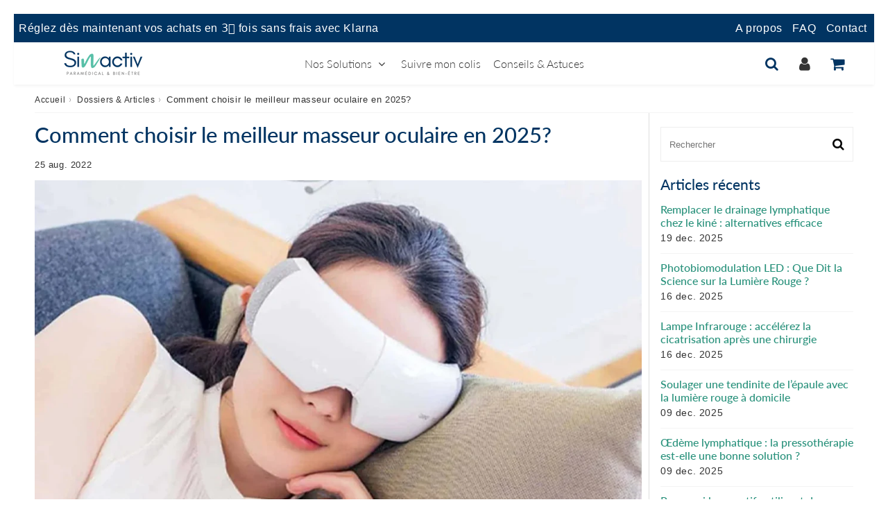

--- FILE ---
content_type: text/html; charset=utf-8
request_url: https://sinactiv.fr/da/blogs/infos/comment-choisir-meilleur-masseur-oculaire
body_size: 45800
content:

<!doctype html>
<html class="no-touch no-js" lang="da">
<head>



<meta name="jungleup" content="20d7754e56d4f925e5e8ebc746ee2030">
  
  







<meta charset="utf-8">
  <meta http-equiv="X-UA-Compatible" content="IE=edge,chrome=1">
  <meta name="viewport" content="width=device-width, initial-scale=1.0, shrink-to-fit=no" />
  <meta name="theme-color" content="#ffffff"><link rel="shortcut icon" href="//sinactiv.fr/cdn/shop/files/favicon_newx_32x32.jpg?v=1730720901" type="image/png" />
  <link rel="apple-touch-icon" href="//sinactiv.fr/cdn/shop/files/favicon_newx_128x128.jpg?v=1730720901"><title>
    Comment choisir le meilleur masseur oculaire en 2025? &ndash; Sinactiv
  </title>       
  <meta name="description" content="Trouvez le masseur oculaire adapté à vos besoins et à votre budget! Découvrez tout ce que vous devez savoir sur le massage des yeux avant d&#39;acheter.">
<meta property="og:site_name" content="Sinactiv">
<meta property="og:url" content="https://sinactiv.fr/da/blogs/infos/comment-choisir-meilleur-masseur-oculaire">
<meta property="og:title" content="Comment choisir le meilleur masseur oculaire en 2025?">
<meta property="og:type" content="article">


<meta property="og:description" content="Ces dernières années, les masseurs oculaires semblent avoir gagné en popularité et sont désormais considérés comme un complément quasi-indispensable à une relaxation et un bien-être ciblés.">

<meta property="og:image" content="http://sinactiv.fr/cdn/shop/articles/masseur_oculaire_2-min_b88db269-47d9-499e-9097-9d4f22eff56d_1024x1024.jpg?v=1736353406">
<meta property="og:image:secure_url" content="https://sinactiv.fr/cdn/shop/articles/masseur_oculaire_2-min_b88db269-47d9-499e-9097-9d4f22eff56d_1024x1024.jpg?v=1736353406">



  <meta name="twitter:card" content="summary_large_image">
  <meta name="twitter:image" content="https://sinactiv.fr/cdn/shop/articles/masseur_oculaire_2-min_b88db269-47d9-499e-9097-9d4f22eff56d_1024x1024.jpg?v=1736353406">
  <meta name="twitter:image:width" content="480">
  <meta name="twitter:image:height" content="480">

<meta name="twitter:title" content="Comment choisir le meilleur masseur oculaire en 2025?">


<meta property="twitter:description" content="Ces dernières années, les masseurs oculaires semblent avoir gagné en popularité et sont désormais considérés comme un complément quasi-indispensable à une relaxation et un bien-être ciblés.">



  <link rel="canonical" href="https://sinactiv.fr/da/blogs/infos/comment-choisir-meilleur-masseur-oculaire" />
  
<script>window.performance && window.performance.mark && window.performance.mark('shopify.content_for_header.start');</script><meta name="facebook-domain-verification" content="k934i3ju1ff2vw27t3rwjcki7nhtdf">
<meta id="shopify-digital-wallet" name="shopify-digital-wallet" content="/58647445675/digital_wallets/dialog">
<meta name="shopify-checkout-api-token" content="4c701019e87eed1c9cc8f5787db37f43">
<meta id="in-context-paypal-metadata" data-shop-id="58647445675" data-venmo-supported="false" data-environment="production" data-locale="en_US" data-paypal-v4="true" data-currency="EUR">
<link rel="alternate" type="application/atom+xml" title="Feed" href="/da/blogs/infos.atom" />
<link rel="alternate" hreflang="x-default" href="https://sinactiv.fr/blogs/infos/comment-choisir-meilleur-masseur-oculaire">
<link rel="alternate" hreflang="fr" href="https://sinactiv.fr/blogs/infos/comment-choisir-meilleur-masseur-oculaire">
<link rel="alternate" hreflang="da" href="https://sinactiv.fr/da/blogs/infos/comment-choisir-meilleur-masseur-oculaire">
<script async="async" src="/checkouts/internal/preloads.js?locale=da-FR"></script>
<link rel="preconnect" href="https://shop.app" crossorigin="anonymous">
<script async="async" src="https://shop.app/checkouts/internal/preloads.js?locale=da-FR&shop_id=58647445675" crossorigin="anonymous"></script>
<script id="apple-pay-shop-capabilities" type="application/json">{"shopId":58647445675,"countryCode":"FR","currencyCode":"EUR","merchantCapabilities":["supports3DS"],"merchantId":"gid:\/\/shopify\/Shop\/58647445675","merchantName":"Sinactiv","requiredBillingContactFields":["postalAddress","email","phone"],"requiredShippingContactFields":["postalAddress","email","phone"],"shippingType":"shipping","supportedNetworks":["visa","masterCard","amex","maestro"],"total":{"type":"pending","label":"Sinactiv","amount":"1.00"},"shopifyPaymentsEnabled":true,"supportsSubscriptions":true}</script>
<script id="shopify-features" type="application/json">{"accessToken":"4c701019e87eed1c9cc8f5787db37f43","betas":["rich-media-storefront-analytics"],"domain":"sinactiv.fr","predictiveSearch":true,"shopId":58647445675,"locale":"da"}</script>
<script>var Shopify = Shopify || {};
Shopify.shop = "sinactiv.myshopify.com";
Shopify.locale = "da";
Shopify.currency = {"active":"EUR","rate":"1.0"};
Shopify.country = "FR";
Shopify.theme = {"name":"Speedfly-4-6-2-rrxaia","id":153334972745,"schema_name":"Speedfly Theme","schema_version":"4.6.2","theme_store_id":null,"role":"main"};
Shopify.theme.handle = "null";
Shopify.theme.style = {"id":null,"handle":null};
Shopify.cdnHost = "sinactiv.fr/cdn";
Shopify.routes = Shopify.routes || {};
Shopify.routes.root = "/da/";</script>
<script type="module">!function(o){(o.Shopify=o.Shopify||{}).modules=!0}(window);</script>
<script>!function(o){function n(){var o=[];function n(){o.push(Array.prototype.slice.apply(arguments))}return n.q=o,n}var t=o.Shopify=o.Shopify||{};t.loadFeatures=n(),t.autoloadFeatures=n()}(window);</script>
<script>
  window.ShopifyPay = window.ShopifyPay || {};
  window.ShopifyPay.apiHost = "shop.app\/pay";
  window.ShopifyPay.redirectState = null;
</script>
<script id="shop-js-analytics" type="application/json">{"pageType":"article"}</script>
<script defer="defer" async type="module" src="//sinactiv.fr/cdn/shopifycloud/shop-js/modules/v2/client.init-shop-cart-sync_C8w7Thf0.da.esm.js"></script>
<script defer="defer" async type="module" src="//sinactiv.fr/cdn/shopifycloud/shop-js/modules/v2/chunk.common_hABmsQwT.esm.js"></script>
<script type="module">
  await import("//sinactiv.fr/cdn/shopifycloud/shop-js/modules/v2/client.init-shop-cart-sync_C8w7Thf0.da.esm.js");
await import("//sinactiv.fr/cdn/shopifycloud/shop-js/modules/v2/chunk.common_hABmsQwT.esm.js");

  window.Shopify.SignInWithShop?.initShopCartSync?.({"fedCMEnabled":true,"windoidEnabled":true});

</script>
<script>
  window.Shopify = window.Shopify || {};
  if (!window.Shopify.featureAssets) window.Shopify.featureAssets = {};
  window.Shopify.featureAssets['shop-js'] = {"shop-cart-sync":["modules/v2/client.shop-cart-sync_E9HXAaGU.da.esm.js","modules/v2/chunk.common_hABmsQwT.esm.js"],"init-fed-cm":["modules/v2/client.init-fed-cm_D9Oi54fl.da.esm.js","modules/v2/chunk.common_hABmsQwT.esm.js"],"shop-button":["modules/v2/client.shop-button_B8KOtzKe.da.esm.js","modules/v2/chunk.common_hABmsQwT.esm.js"],"shop-cash-offers":["modules/v2/client.shop-cash-offers_DlhdMaW0.da.esm.js","modules/v2/chunk.common_hABmsQwT.esm.js","modules/v2/chunk.modal_Ckewj8OP.esm.js"],"init-windoid":["modules/v2/client.init-windoid_CGADVD8p.da.esm.js","modules/v2/chunk.common_hABmsQwT.esm.js"],"shop-toast-manager":["modules/v2/client.shop-toast-manager_CNKNpHNL.da.esm.js","modules/v2/chunk.common_hABmsQwT.esm.js"],"init-shop-email-lookup-coordinator":["modules/v2/client.init-shop-email-lookup-coordinator_BBzXNmb3.da.esm.js","modules/v2/chunk.common_hABmsQwT.esm.js"],"init-shop-cart-sync":["modules/v2/client.init-shop-cart-sync_C8w7Thf0.da.esm.js","modules/v2/chunk.common_hABmsQwT.esm.js"],"avatar":["modules/v2/client.avatar_BTnouDA3.da.esm.js"],"pay-button":["modules/v2/client.pay-button_DCXlSoEZ.da.esm.js","modules/v2/chunk.common_hABmsQwT.esm.js"],"init-customer-accounts":["modules/v2/client.init-customer-accounts_CgZShwmJ.da.esm.js","modules/v2/client.shop-login-button_DRgpt7MX.da.esm.js","modules/v2/chunk.common_hABmsQwT.esm.js","modules/v2/chunk.modal_Ckewj8OP.esm.js"],"init-shop-for-new-customer-accounts":["modules/v2/client.init-shop-for-new-customer-accounts_D8hODCjr.da.esm.js","modules/v2/client.shop-login-button_DRgpt7MX.da.esm.js","modules/v2/chunk.common_hABmsQwT.esm.js","modules/v2/chunk.modal_Ckewj8OP.esm.js"],"shop-login-button":["modules/v2/client.shop-login-button_DRgpt7MX.da.esm.js","modules/v2/chunk.common_hABmsQwT.esm.js","modules/v2/chunk.modal_Ckewj8OP.esm.js"],"init-customer-accounts-sign-up":["modules/v2/client.init-customer-accounts-sign-up_DwoY1LbN.da.esm.js","modules/v2/client.shop-login-button_DRgpt7MX.da.esm.js","modules/v2/chunk.common_hABmsQwT.esm.js","modules/v2/chunk.modal_Ckewj8OP.esm.js"],"shop-follow-button":["modules/v2/client.shop-follow-button_DhY_CDrh.da.esm.js","modules/v2/chunk.common_hABmsQwT.esm.js","modules/v2/chunk.modal_Ckewj8OP.esm.js"],"checkout-modal":["modules/v2/client.checkout-modal_AT9K001_.da.esm.js","modules/v2/chunk.common_hABmsQwT.esm.js","modules/v2/chunk.modal_Ckewj8OP.esm.js"],"lead-capture":["modules/v2/client.lead-capture_CZ_svizZ.da.esm.js","modules/v2/chunk.common_hABmsQwT.esm.js","modules/v2/chunk.modal_Ckewj8OP.esm.js"],"shop-login":["modules/v2/client.shop-login_B0Qzh9iu.da.esm.js","modules/v2/chunk.common_hABmsQwT.esm.js","modules/v2/chunk.modal_Ckewj8OP.esm.js"],"payment-terms":["modules/v2/client.payment-terms_4llnW5e3.da.esm.js","modules/v2/chunk.common_hABmsQwT.esm.js","modules/v2/chunk.modal_Ckewj8OP.esm.js"]};
</script>
<script>(function() {
  var isLoaded = false;
  function asyncLoad() {
    if (isLoaded) return;
    isLoaded = true;
    var urls = ["https:\/\/static.klaviyo.com\/onsite\/js\/klaviyo.js?company_id=XV3ZiU\u0026shop=sinactiv.myshopify.com","https:\/\/static.klaviyo.com\/onsite\/js\/klaviyo.js?company_id=XV3ZiU\u0026shop=sinactiv.myshopify.com","https:\/\/widebundle.com\/JS\/scripttagsales.js?shop=sinactiv.myshopify.com","https:\/\/reconvert-cdn.com\/assets\/js\/store_reconvert_node.js?v=2\u0026scid=MWRjNTQ1MTZiMjJlNDQ0ZmVkOGE0NzdmMjk3ZjQ1MDIuZTNjZDkwNTVjZDdjMDVmMDE2Nzg0ZDc1ZTIxNjFlOGM=\u0026shop=sinactiv.myshopify.com","https:\/\/reconvert-cdn.com\/assets\/js\/reconvert_script_tags.mini.js?scid=NCtCdHltY1dVUFFlVmVWdmlUQnQ0QT09\u0026shop=sinactiv.myshopify.com","https:\/\/sinactiv.fr\/apps\/giraffly-pagespeed\/page-speed-boost-bf52c964c6bd9442fa06b3568174dc2839bb0e40.js?shop=sinactiv.myshopify.com","\/\/cdn.shopify.com\/proxy\/8c6483c2560427590ac3e58421547b5c564e1e22da16b6c3dfaa46890439eb8c\/api.goaffpro.com\/loader.js?shop=sinactiv.myshopify.com\u0026sp-cache-control=cHVibGljLCBtYXgtYWdlPTkwMA"];
    for (var i = 0; i < urls.length; i++) {
      var s = document.createElement('script');
      s.type = 'text/javascript';
      s.async = true;
      s.src = urls[i];
      var x = document.getElementsByTagName('script')[0];
      x.parentNode.insertBefore(s, x);
    }
  };
  if(window.attachEvent) {
    window.attachEvent('onload', asyncLoad);
  } else {
    window.addEventListener('load', asyncLoad, false);
  }
})();</script>
<script id="__st">var __st={"a":58647445675,"offset":3600,"reqid":"e59c90d0-256b-4e40-b20c-374b6e5bf235-1768681387","pageurl":"sinactiv.fr\/da\/blogs\/infos\/comment-choisir-meilleur-masseur-oculaire","s":"articles-559258501291","u":"63a5e784da60","p":"article","rtyp":"article","rid":559258501291};</script>
<script>window.ShopifyPaypalV4VisibilityTracking = true;</script>
<script id="captcha-bootstrap">!function(){'use strict';const t='contact',e='account',n='new_comment',o=[[t,t],['blogs',n],['comments',n],[t,'customer']],c=[[e,'customer_login'],[e,'guest_login'],[e,'recover_customer_password'],[e,'create_customer']],r=t=>t.map((([t,e])=>`form[action*='/${t}']:not([data-nocaptcha='true']) input[name='form_type'][value='${e}']`)).join(','),a=t=>()=>t?[...document.querySelectorAll(t)].map((t=>t.form)):[];function s(){const t=[...o],e=r(t);return a(e)}const i='password',u='form_key',d=['recaptcha-v3-token','g-recaptcha-response','h-captcha-response',i],f=()=>{try{return window.sessionStorage}catch{return}},m='__shopify_v',_=t=>t.elements[u];function p(t,e,n=!1){try{const o=window.sessionStorage,c=JSON.parse(o.getItem(e)),{data:r}=function(t){const{data:e,action:n}=t;return t[m]||n?{data:e,action:n}:{data:t,action:n}}(c);for(const[e,n]of Object.entries(r))t.elements[e]&&(t.elements[e].value=n);n&&o.removeItem(e)}catch(o){console.error('form repopulation failed',{error:o})}}const l='form_type',E='cptcha';function T(t){t.dataset[E]=!0}const w=window,h=w.document,L='Shopify',v='ce_forms',y='captcha';let A=!1;((t,e)=>{const n=(g='f06e6c50-85a8-45c8-87d0-21a2b65856fe',I='https://cdn.shopify.com/shopifycloud/storefront-forms-hcaptcha/ce_storefront_forms_captcha_hcaptcha.v1.5.2.iife.js',D={infoText:'Beskyttet af hCaptcha',privacyText:'Beskyttelse af persondata',termsText:'Vilkår'},(t,e,n)=>{const o=w[L][v],c=o.bindForm;if(c)return c(t,g,e,D).then(n);var r;o.q.push([[t,g,e,D],n]),r=I,A||(h.body.append(Object.assign(h.createElement('script'),{id:'captcha-provider',async:!0,src:r})),A=!0)});var g,I,D;w[L]=w[L]||{},w[L][v]=w[L][v]||{},w[L][v].q=[],w[L][y]=w[L][y]||{},w[L][y].protect=function(t,e){n(t,void 0,e),T(t)},Object.freeze(w[L][y]),function(t,e,n,w,h,L){const[v,y,A,g]=function(t,e,n){const i=e?o:[],u=t?c:[],d=[...i,...u],f=r(d),m=r(i),_=r(d.filter((([t,e])=>n.includes(e))));return[a(f),a(m),a(_),s()]}(w,h,L),I=t=>{const e=t.target;return e instanceof HTMLFormElement?e:e&&e.form},D=t=>v().includes(t);t.addEventListener('submit',(t=>{const e=I(t);if(!e)return;const n=D(e)&&!e.dataset.hcaptchaBound&&!e.dataset.recaptchaBound,o=_(e),c=g().includes(e)&&(!o||!o.value);(n||c)&&t.preventDefault(),c&&!n&&(function(t){try{if(!f())return;!function(t){const e=f();if(!e)return;const n=_(t);if(!n)return;const o=n.value;o&&e.removeItem(o)}(t);const e=Array.from(Array(32),(()=>Math.random().toString(36)[2])).join('');!function(t,e){_(t)||t.append(Object.assign(document.createElement('input'),{type:'hidden',name:u})),t.elements[u].value=e}(t,e),function(t,e){const n=f();if(!n)return;const o=[...t.querySelectorAll(`input[type='${i}']`)].map((({name:t})=>t)),c=[...d,...o],r={};for(const[a,s]of new FormData(t).entries())c.includes(a)||(r[a]=s);n.setItem(e,JSON.stringify({[m]:1,action:t.action,data:r}))}(t,e)}catch(e){console.error('failed to persist form',e)}}(e),e.submit())}));const S=(t,e)=>{t&&!t.dataset[E]&&(n(t,e.some((e=>e===t))),T(t))};for(const o of['focusin','change'])t.addEventListener(o,(t=>{const e=I(t);D(e)&&S(e,y())}));const B=e.get('form_key'),M=e.get(l),P=B&&M;t.addEventListener('DOMContentLoaded',(()=>{const t=y();if(P)for(const e of t)e.elements[l].value===M&&p(e,B);[...new Set([...A(),...v().filter((t=>'true'===t.dataset.shopifyCaptcha))])].forEach((e=>S(e,t)))}))}(h,new URLSearchParams(w.location.search),n,t,e,['guest_login'])})(!0,!1)}();</script>
<script integrity="sha256-4kQ18oKyAcykRKYeNunJcIwy7WH5gtpwJnB7kiuLZ1E=" data-source-attribution="shopify.loadfeatures" defer="defer" src="//sinactiv.fr/cdn/shopifycloud/storefront/assets/storefront/load_feature-a0a9edcb.js" crossorigin="anonymous"></script>
<script crossorigin="anonymous" defer="defer" src="//sinactiv.fr/cdn/shopifycloud/storefront/assets/shopify_pay/storefront-65b4c6d7.js?v=20250812"></script>
<script data-source-attribution="shopify.dynamic_checkout.dynamic.init">var Shopify=Shopify||{};Shopify.PaymentButton=Shopify.PaymentButton||{isStorefrontPortableWallets:!0,init:function(){window.Shopify.PaymentButton.init=function(){};var t=document.createElement("script");t.src="https://sinactiv.fr/cdn/shopifycloud/portable-wallets/latest/portable-wallets.da.js",t.type="module",document.head.appendChild(t)}};
</script>
<script data-source-attribution="shopify.dynamic_checkout.buyer_consent">
  function portableWalletsHideBuyerConsent(e){var t=document.getElementById("shopify-buyer-consent"),n=document.getElementById("shopify-subscription-policy-button");t&&n&&(t.classList.add("hidden"),t.setAttribute("aria-hidden","true"),n.removeEventListener("click",e))}function portableWalletsShowBuyerConsent(e){var t=document.getElementById("shopify-buyer-consent"),n=document.getElementById("shopify-subscription-policy-button");t&&n&&(t.classList.remove("hidden"),t.removeAttribute("aria-hidden"),n.addEventListener("click",e))}window.Shopify?.PaymentButton&&(window.Shopify.PaymentButton.hideBuyerConsent=portableWalletsHideBuyerConsent,window.Shopify.PaymentButton.showBuyerConsent=portableWalletsShowBuyerConsent);
</script>
<script data-source-attribution="shopify.dynamic_checkout.cart.bootstrap">document.addEventListener("DOMContentLoaded",(function(){function t(){return document.querySelector("shopify-accelerated-checkout-cart, shopify-accelerated-checkout")}if(t())Shopify.PaymentButton.init();else{new MutationObserver((function(e,n){t()&&(Shopify.PaymentButton.init(),n.disconnect())})).observe(document.body,{childList:!0,subtree:!0})}}));
</script>
<script id='scb4127' type='text/javascript' async='' src='https://sinactiv.fr/cdn/shopifycloud/privacy-banner/storefront-banner.js'></script><link id="shopify-accelerated-checkout-styles" rel="stylesheet" media="screen" href="https://sinactiv.fr/cdn/shopifycloud/portable-wallets/latest/accelerated-checkout-backwards-compat.css" crossorigin="anonymous">
<style id="shopify-accelerated-checkout-cart">
        #shopify-buyer-consent {
  margin-top: 1em;
  display: inline-block;
  width: 100%;
}

#shopify-buyer-consent.hidden {
  display: none;
}

#shopify-subscription-policy-button {
  background: none;
  border: none;
  padding: 0;
  text-decoration: underline;
  font-size: inherit;
  cursor: pointer;
}

#shopify-subscription-policy-button::before {
  box-shadow: none;
}

      </style>

<script>window.performance && window.performance.mark && window.performance.mark('shopify.content_for_header.end');</script> 

  <!-- CSS - JS ================================================== -->     
  <link rel="preconnect" href="https://cdn.shopify.com" as="style" crossorigin>
  <link rel="preconnect" href="https://fonts.shopifycdn.com" crossorigin>  
  <link rel="preconnect" href="https://v.shopify.com" /> 
  <link rel="preconnect" href="https://cdn.shopifycloud.com" /> 
  <link rel="preconnect" href="https://monorail-edge.shopifysvc.com">  
  <link rel="preconnect" href="https://cdnjs.cloudflare.com">   

  
<style data-shopify>

@font-face {
  font-family: Lato;
  font-weight: 400;
  font-style: normal;
  font-display: swap;
  src: url("//sinactiv.fr/cdn/fonts/lato/lato_n4.c3b93d431f0091c8be23185e15c9d1fee1e971c5.woff2") format("woff2"),
       url("//sinactiv.fr/cdn/fonts/lato/lato_n4.d5c00c781efb195594fd2fd4ad04f7882949e327.woff") format("woff");
}


@font-face {
  font-family: Lato;
  font-weight: 400;
  font-style: normal;
  font-display: swap;
  src: url("//sinactiv.fr/cdn/fonts/lato/lato_n4.c3b93d431f0091c8be23185e15c9d1fee1e971c5.woff2") format("woff2"),
       url("//sinactiv.fr/cdn/fonts/lato/lato_n4.d5c00c781efb195594fd2fd4ad04f7882949e327.woff") format("woff");
}

@font-face {
  font-family: Lato;
  font-weight: 500;
  font-style: normal;
  font-display: swap;
  src: url("//sinactiv.fr/cdn/fonts/lato/lato_n5.b2fec044fbe05725e71d90882e5f3b21dae2efbd.woff2") format("woff2"),
       url("//sinactiv.fr/cdn/fonts/lato/lato_n5.f25a9a5c73ff9372e69074488f99e8ac702b5447.woff") format("woff");
}

@font-face {
  font-family: Lato;
  font-weight: 400;
  font-style: normal;
  font-display: swap;
  src: url("//sinactiv.fr/cdn/fonts/lato/lato_n4.c3b93d431f0091c8be23185e15c9d1fee1e971c5.woff2") format("woff2"),
       url("//sinactiv.fr/cdn/fonts/lato/lato_n4.d5c00c781efb195594fd2fd4ad04f7882949e327.woff") format("woff");
}

@font-face {
  font-family: Lato;
  font-weight: 300;
  font-style: normal;
  font-display: swap;
  src: url("//sinactiv.fr/cdn/fonts/lato/lato_n3.a7080ececf6191f1dd5b0cb021691ca9b855c876.woff2") format("woff2"),
       url("//sinactiv.fr/cdn/fonts/lato/lato_n3.61e34b2ff7341f66543eb08e8c47eef9e1cde558.woff") format("woff");
}


:root {

  /* Width variables */
  --page-width: 1200px;
  --section-spaced: 3rem; 
  --gutter: 2rem;
  --gutter-half: calc(var(--gutter) / 2);
  --gutter-quarter: calc(var(--gutter) / 4);

  /* FONT */

  /* Titles Font */
  --headerFontStack: Lato, sans-serif;
  --headerFontWeight: 500;

  /* Body Font */
  --bodyFontStack: Lato, sans-serif;
  --baseFontSize: 1.6rem;
  --baseFontSizeMobile: 1.5rem;

  /* Navigation and Button Font */
  --accentFontStack: Lato, sans-serif;
  --accentFontWeight: 300;

  /* FONT SIZES */

  --h1FontSize: 3.1rem;
  --h2FontSize: 2.8rem;
  --h3FontSize: 2.4rem;
  --h4FontSize: 2.1rem;
  --h5FontSize: 1.9rem;

  --h1FontSizeSm: 2.2rem;
  --h2FontSizeSm: 2rem;
  --h3FontSizeSm: 1.8rem;
  --h4FontSizeSm: 1.7rem;
  --h5FontSizeSm: 1.6rem;

  --btnAtcFontSize: 1.8rem;
  --btnFontSize: 1.6rem;
  --btnPadding: 1.6rem;
  --btnAtcPadding: 1.6rem;
  
  --btnFontWeight: 500;
  
  --navFontSize: 1.6rem;

  --priceFontSize: 1.8rem;
  --priceFontSizeSmall: 2rem;
  
  /* COLORS */

  /* General colors */
  --colorBody: #ffffff;
  --colorTextBody: #333333;
  --colorTextTitle: #003462; 

  --colorSectionTitles: #003462;
  --colorSectionTitlesBg: ;
  --colorError: #a71b11;
  --colorPrice: #003462;
  --colorPrice2: #003462;
  
  --colorPriceBg: #58bfa9;
  --colorPriceText: #fff; 

  /* Button colors */
  
  --colorBtnPrimaryBg: #003462;
  --colorBtnPrimaryText: #fff;
  --sizeBtnPrimaryBorder: 0px; 
  --colorBtnPrimaryBorder: #003462;
  --colorBtnPrimaryBgHover: #ffffff;
  --colorBtnPrimaryTextHover: #003462;
  --colorBtnPrimaryBorderHover: #ffffff;

  --colorBtnSecondaryBg: #dcdcdc;
  --colorBtnSecondaryText: #666;  
  --sizeBtnSecondaryBorder: 0px;
  --colorBtnSecondaryBorder: #333;
  --colorBtnSecondaryBgHover: #dcdcdc;
  --colorBtnSecondaryTextHover: #555;  
  --colorBtnSecondaryBorderHover: #333;

  --colorBtnThirdBg: ;
  --colorBtnThirdText: #333;  
  --sizeBtnThirdBorder: 1px;
  --colorBtnThirdBorder: #333;

  --colorBtnThirdBgHover: #333;
  --colorBtnThirdTextHover: #FFF;  
  --colorBtnThirdBorderHover: #333;

  --colorBtnAtcText: #fff;
  --colorBtnAtcBg: #58bfa9;
  --colorBtnAtcTextHover: #ffffff;
  --colorBtnAtcBgHover: #003462;
  --sizeBtnAtcBorder: 0px; 
  --colorBtnAtcBorder: #ffffff;
  --colorBtnBuyNowText: #ffffff;
  --colorBtnBuyNowBg: #003462;

  /* link colors */
  --colorLink: #28917b;

 /* Site Header */
  --headerBackground: #fff;
  --headerText: #333;
  --headerButtonAndSearch: ;
  --headerSearchColor: #003462;
  --headerSearchBgColor: rgba(0,0,0,0);
  --headerActionCartColor: #003462;
  --headerActionCartBgColor: rgba(0,0,0,0);
  --headerAccountColor: #333;
  --headerAccountBgColor: rgba(0,0,0,0);
  --headerCartCount: #58bfa9;  
  --topheaderTextColor:#fff;
  --topheaderBgColor:#003462;
  --sectionCollectionColorText:#fff;
  --sectionCollectionColorBg:rgba(0, 52, 98, 0.8);
  --sectionCollectionColorTextHover:#fff;
  --sectionCollectionColorBgHover:rgba(17, 17, 17, 0.8);

  --sectionHeaderColorIcon1: ;
  --sectionHeaderColorIcon2: ;

  --searchAutoCompleteBg: #fff;
  --searchAutoCompleteBorder: #ddd;
  --searchAutoCompleteColor: #333;
  --searchModalBgColor: rgba(0, 52, 98, 0.9);
  --searchModalBtnCloseColor: #FFF;
  --searchModalBlocBorderColor: #FFF;
  --searchModalBlocTextColor: #FFF;
  --searchModalBlocIconColor: #FFF;

  /* Product */

  --navProductsText: #003462;
  --tabColor: #003462;
  --tabBgColor: #F0F0F0;
  --tabBorderColor: #ddd;
  
  --variantLabel: #333;
  --swatchBtnColor: #333;
  --swatchBtnBgColor: #fff;
  --swatchBtnBorderColor: #eee;
  --swatchBtnColorHover: #333;
  --swatchBtnBgColorHover: #fff;
  --swatchBtnBorderColorHover: #333;
  --swatchBtnBorderWidth: 40;  
  --variant-box-shadow: 0 0 0px ;

  /* Cart */
  --headerCartColor: #333;
  --headerCartBg: #fff;
  --headerCartBorder: #ffffff;

  /* Nav background */
  --colorNav: #fff;
  --colorNavText: #333;
  --colorNavTextHover: #555;
  --colorNavTextHover2: #003462;
  --colorNav2: #f8f8f8;
  --colorNav2Text: #333333;
  --colorMegamenu: #28917b;

  /* Mobile Nav Bar */
  --mobileNavBarHeight: 50px;

  /* Product */
  --productStockBg: #ffe8e8;
  --productStockBgActive: #ca0000;
  --productQtyColor: #333333;
  --productQtyBgColor: rgba(0,0,0,0);
  --colorBorder: #dedede;

  /* Blog */
  --blog-summary-bg-color: #F9F9F9;
  --blog-summary-border-color: #dddddd;
  --blog-summary-title-color: #003462;
  --blog-summary-link-color: #186ab9;
  

  /* Slider */
  --slider_title_color: #fff;
  --slider_bgtitle_color: ;
  --slider_text_color: #FFFFFF;
  --slider_bgtext_color: ;
  --slider_btn_title_color: #fff;
  --slider_btn_bgtitle_color: ;
  --slider_btn_text_hover_title_color: #333;
  --slider_btn_bg_hover_title_color: #FFF;
  --slider_btn_border_color: #FFF;
  --slider_btn_border_hover_color: #FFF;

  --slider_btn2_title_color: #333;
  --slider_btn2_bgtitle_color: #ffffff;
  --slider_btn2_text_hover_title_color: #fff;
  --slider_btn2_bg_hover_title_color: #333;
  --slider_btn2_border_color: #333;
  --slider_btn2_border_hover_color: #333;

  --slider_angle: #ddd;
  --slider_btn_scroll_color: #2e3438;
  --slider_btn_scroll_bg_color: rgba(255, 255, 255, 0.7);
  --slider_dots_color: #fff;
  --slider_dots_color_hover: #e0932f;

  /* Testimonial */
  --color-testimonial: #000000;
  --color-testimonial-star: #003462;
  --color-testimonial-arrow-bg: ;
  --color-testimonial-arrow: #333333;

  /* FAQ */
  --colorFaqPanelTitle: #333;
  --colorFaqPanelTitleBg: ;
  --colorFaqPanelText: #333;
  --colorFaqPanelTextBg: ;
  --colorFaqPanelBorder: #DEDEDE;

  /* newsletter */
  --color-newsletter-form-field: #333333;
  --color-newsletter-form-field-bg: #DEDEDE;
  --color-newsletter-form-btn: #FFFFFF;
  --color-newsletter-form-btn-bg: #333333;

  /* newsletter popup */
  --newsletterPopupColor: #333;
  --newsletterPopupBgColor: #fff;
  --newsletterPopupClose: #fff;
  --newsletterPopupBgClose: #911b1b;

  /* sticky bar */
  --stickybarColor: #333;
  --stickybarBgColor: #fff;
  --stickybarPositionTop: auto;
  --stickybarPositionBottom: 0;

  /* bundles */
  --bundleColor: #333;
  --bundleBgColor: #f0f0f0;
  --bundleStarColor: #ecb122;

  /* special offer */
  --specialOfferColor: #333;
  --specialOfferBgColor: #FFFFFF;
  --specialOfferColorActive: #333;
  --specialOfferBgColorActive: #f5f5f5;
  --specialOfferPrice: #f50a0a;
  --specialOfferBorderColor: #F0F0F0;
  --specialOfferChecked: #333;

  /* Site Footer */
  --colorFooterBg: #333333;
  --colorFooterTitle: #dddddd;
  --colorFooterText: #dddddd;
  --colorSvg:#003462;
  --colorFooterBgBtn: #222;
  --colorFooterBgBtnText: #eee;
  --colorFooterBgInput: #444;
  --colorFooterBgInputText: #eee;
  --colorBackToTop1: #fff;
  --colorBackToTop2: rgba(51, 51, 51, 0.9);
  --colorFooterSocialLinks: #bbbbbb;


  /* Size chart */
  --sizeChartColor: #333;
  --sizeChartBg: #FFF;
  --sizeChartTitleColor: #fff;
  --sizeChartTitleBg: #333;

  /* Helper colors */
  --disabledGrey: #f6f6f6;
  --disabledBorder: var(--disabledGrey);
  --errorRed: #dc0000;
  --errorRedBg: var(--errorRed);
  --successGreen: #0a942a;

  /* Radius */
  --radius: 2px;
  --btnBorderRadius:30px;

 /* Share buttons  */
  --shareButtonHeight: 22px;
  --shareButtonCleanHeight: 30px;
  --shareBorderColor: #ececec;

 /* Collections */
  --filterIconWidth: 12px;
  --innerFilterIconWidth: 6px;

  /* Placeholder colors */
  --color-blankstate: rgba(var(--colorTextBody), 0.35);
  --color-blankstate-border: rgba(var(--colorTextBody), 0.2);
  --color-blankstate-background: rgba(var(--colorTextBody), 0.1);
  --color-text-body-opacity1: rgba(51, 51, 51, 0.05);
  --color-text-body-opacity2: rgba(51, 51, 51, 0.1);
  --color-text-body-opacity3: rgba(51, 51, 51, 0.2);
  --color-text-body-opacity4: rgba(51, 51, 51, 0.3);

  /*  SPACINGS */

  /* Letter Spacing */
  --titleLetterSpacing: 0px;
  --navLetterSpacing: 0px;
  --btnLetterSpacing: 0px;  
  
}    

.color-scheme-1, .shopify-section .color-scheme-1 > div {
  background: #F0F0F0;
  color: #333333;
   --colorSectionTitles: #333333; 
}

.color-scheme-2, .shopify-section .color-scheme-2 > div {
  background: #003462;
  color: #FFFFFF;
  --colorSectionTitles: #FFFFFF; 
}

.color-scheme-3, .shopify-section .color-scheme-3 > div  {
  background: #e0932f;
  color: #FFFFFF;
  --colorSectionTitles: #FFFFFF; 
}


.color-scheme-inverse, .shopify-section .color-scheme-inverse > div {
  color: #F0F0F0;
  background: #333333;
}
.color-scheme-inverse * {
  --colorSectionTitles: #F0F0F0; 
}
.color-scheme-1 .btn-inherit, .shopify-section .color-scheme-1 .btn-inherit { 
  --colorBtnPrimaryBorder: #333333;
}
.color-scheme-2 .btn-inherit, .shopify-section .color-scheme-2 .btn-inherit { 
  --colorBtnPrimaryBorder: #FFFFFF;
}
.color-scheme-3 .btn-inherit, .shopify-section .color-scheme-3 .btn-inherit { 
  --colorBtnPrimaryBorder: #FFFFFF;
}
.color-scheme-3 .btn-inherit, .shopify-section .color-scheme-4 .btn-inherit { 
  --colorBtnThirdBorder: ;
}
.color-scheme-inverse .btn-inherit, .shopify-section .color-scheme-inverse .btn-inherit {
  --colorBtnPrimaryBg: #fff;
  --colorBtnPrimaryText: #003462;
  --colorBtnPrimaryBorder: #fff;
}

/*.shopify-section .color-scheme-1:not(.image-with-text-section), .shopify-section .color-scheme-2:not(.image-with-text-section), 
.shopify-section .color-scheme-3:not(.image-with-text-section), .shopify-section .color-scheme-inverse:not(.image-with-text-section) {
  padding:var(--section-spaced) 0;
}
*/

.shopify-section .color-scheme:not(.color-scheme-none) .color-scheme-inner {  
   padding:var(--gutter);
}
.shopify-section .color-scheme-1 .color-scheme-inner {
   background: rgba(51, 51, 51, 0.05);  
}
.shopify-section .color-scheme-2 .color-scheme-inner {
   background: rgba(255, 255, 255, 0.05);  
}
.shopify-section .color-scheme-3 .color-scheme-inner {
   background: rgba(255, 255, 255, 0.05);  
}
.shopify-section .color-scheme-inverse .color-scheme-inner {
   background: rgba(240, 240, 240, 0.05);  
}




</style>
 
 
  <link rel="preload" href=//sinactiv.fr/cdn/shop/t/16/assets/font-awesome.min.css?v=99936224517754199501696081133 as="style" onload="this.rel='stylesheet'">  

  <link href="//sinactiv.fr/cdn/shop/t/16/assets/theme.css?v=45424316949300588081727270037" rel="stylesheet" type="text/css" media="all" />
  
  <script src="//sinactiv.fr/cdn/shop/t/16/assets/vendor.js?v=45007066030548803271695118033" defer></script> 
  <script src="//sinactiv.fr/cdn/shop/t/16/assets/jquery-3.6.0.min.js?v=115860211936397945481695118033"></script> 
  <script src="//sinactiv.fr/cdn/shop/t/16/assets/theme.js?v=149581767390132868321695626950" defer></script>   
   
  
  

     
  
  <!-- Code script ================================================== -->
       
  

  <style>
    .slideshow .slide:not(:first-child), .slick-slider .slick-slide:not(:first-child) { display: none; opacity: 0; }
    .slideshow.slick-initialized .slide, .slick-slider.slick-initialized .slick-slide, .slick-slider.slick-initialized .slideshow-show-true  { display: block !important; opacity: 1; } 
    .slick-slider  { opacity: 0; }
    .slick-slider.slick-initialized { opacity: 1 !important; }
  </style>
  


<script>
    
    
    
    
    var gsf_conversion_data = {page_type : '', event : '', data : {shop_currency : "EUR"}};
    
</script>




    

    
  

  
<!-- BEGIN app block: shopify://apps/webrex-ai-seo-optimizer/blocks/webrexSeoEmbed/b26797ad-bb4d-48f5-8ef3-7c561521049c -->










  <!-- BEGIN app snippet: breadcrumb -->
<script type="application/ld+json" class="ws_schema">{"@context": "https://schema.org","@type": "BreadcrumbList","@id": "https://sinactiv.fr/da/blogs/infos/comment-choisir-meilleur-masseur-oculaire#breadcrumbs","itemListElement": [{"@type": "ListItem","position": 1,"name": "Sinactiv","item": "https://sinactiv.fr"},{"@type": "ListItem","position": 2,"name": "Dossiers &amp; Articles","item": "https://sinactiv.fr/blogs/infos"},{"@type": "ListItem","position": 3,"name": "Comment choisir le meilleur masseur oculaire en 2025?","item": "https://sinactiv.fr/blogs/infos/comment-choisir-meilleur-masseur-oculaire"}]}</script><!-- END app snippet -->



  <!-- BEGIN app snippet: article -->

  <script type="application/ld+json" class="ws_schema">
    {
        "@context": "https://schema.org",
        "@type": "Article",
        "@id": "https://sinactiv.fr/da/blogs/infos/comment-choisir-meilleur-masseur-oculaire#article",
        "mainEntityOfPage": {
            "@type": "WebPage",
            "@id": "https://sinactiv.fr/da/blogs/infos/comment-choisir-meilleur-masseur-oculaire"
        },
        "headline": "Comment choisir le meilleur masseur oculaire en 2025?",
        "image": [
            "articles/masseur_oculaire_2-min_b88db269-47d9-499e-9097-9d4f22eff56d.jpg"
        ],
        "datePublished": "2022-08-25 23:09:00 +0200",
        "author": {
            "@type": "Person",
            "name": "Remy Berda",
            "url": "http://sinactiv.fr"
        },
        "publisher": {
            "@type": "Organization",
            "name": "Sinactiv",
            "logo": {
                "@type": "ImageObject",
                "url": "https://sinactiv.fr" 
            }
        },
        "description": "Trouvez le masseur oculaire adapté à vos besoins et à votre budget! Découvrez tout ce que vous devez savoir sur le massage des yeux avant d&amp;#39;acheter.",
        "dateModified": "2025-01-08 17:23:26 +0100"
    }
  </script>

<!-- END app snippet -->









  


  <!-- BEGIN app snippet: instantPage --><script type="module" defer > 
let t,e,n,o,i,a=null,s=65,c=new Set;const r=1111;function d(t){o=performance.now();const e=t.target.closest("a");m(e)&&p(e.href,"high")}function u(t){if(performance.now()-o<r)return;if(!("closest"in t.target))return;const e=t.target.closest("a");m(e)&&(e.addEventListener("mouseout",f,{passive:!0}),i=setTimeout(()=>{p(e.href,"high"),i=void 0},s))}function l(t){const e=t.target.closest("a");m(e)&&p(e.href,"high")}function f(t){t.relatedTarget&&t.target.closest("a")==t.relatedTarget.closest("a")||i&&(clearTimeout(i),i=void 0)}function h(t){if(performance.now()-o<r)return;const e=t.target.closest("a");if(t.which>1||t.metaKey||t.ctrlKey)return;if(!e)return;e.addEventListener("click",function(t){1337!=t.detail&&t.preventDefault()},{capture:!0,passive:!1,once:!0});const n=new MouseEvent("click",{view:window,bubbles:!0,cancelable:!1,detail:1337});e.dispatchEvent(n)}function m(o){if(o&&o.href&&(!n||"instant"in o.dataset)){if(o.origin!=location.origin){if(!(e||"instant"in o.dataset)||!a)return}if(["http:","https:"].includes(o.protocol)&&("http:"!=o.protocol||"https:"!=location.protocol)&&(t||!o.search||"instant"in o.dataset)&&!(o.hash&&o.pathname+o.search==location.pathname+location.search||"noInstant"in o.dataset))return!0}}function p(t,e="auto"){if(c.has(t))return;const n=document.createElement("link");n.rel="prefetch",n.href=t,n.fetchPriority=e,n.as="document",document.head.appendChild(n),c.add(t)}!function(){if(!document.createElement("link").relList.supports("prefetch"))return;const o="instantVaryAccept"in document.body.dataset||"Shopify"in window,i=navigator.userAgent.indexOf("Chrome/");i>-1&&(a=parseInt(navigator.userAgent.substring(i+"Chrome/".length)));if(o&&a&&a<110)return;const c="instantMousedownShortcut"in document.body.dataset;t="instantAllowQueryString"in document.body.dataset,e="instantAllowExternalLinks"in document.body.dataset,n="instantWhitelist"in document.body.dataset;const r={capture:!0,passive:!0};let f=!1,v=!1,g=!1;if("instantIntensity"in document.body.dataset){const t=document.body.dataset.instantIntensity;if(t.startsWith("mousedown"))f=!0,"mousedown-only"==t&&(v=!0);else if(t.startsWith("viewport")){const e=navigator.connection&&navigator.connection.saveData,n=navigator.connection&&navigator.connection.effectiveType&&navigator.connection.effectiveType.includes("2g");e||n||("viewport"==t?document.documentElement.clientWidth*document.documentElement.clientHeight<45e4&&(g=!0):"viewport-all"==t&&(g=!0))}else{const e=parseInt(t);isNaN(e)||(s=e)}}v||document.addEventListener("touchstart",d,r);f?c||document.addEventListener("mousedown",l,r):document.addEventListener("mouseover",u,r);c&&document.addEventListener("mousedown",h,r);if(g){let t=window.requestIdleCallback;t||(t=(t=>{t()})),t(function(){const t=new IntersectionObserver(e=>{e.forEach(e=>{if(e.isIntersecting){const n=e.target;t.unobserve(n),p(n.href)}})});document.querySelectorAll("a").forEach(e=>{m(e)&&t.observe(e)})},{timeout:1500})}}();
</script>
<!-- END app snippet -->


<!-- BEGIN app snippet: metaTags -->



    
<!-- END app snippet -->

<!-- END app block --><!-- BEGIN app block: shopify://apps/simprosys-google-shopping-feed/blocks/core_settings_block/1f0b859e-9fa6-4007-97e8-4513aff5ff3b --><!-- BEGIN: GSF App Core Tags & Scripts by Simprosys Google Shopping Feed -->









<!-- END: GSF App Core Tags & Scripts by Simprosys Google Shopping Feed -->
<!-- END app block --><!-- BEGIN app block: shopify://apps/gempages-builder/blocks/embed-gp-script-head/20b379d4-1b20-474c-a6ca-665c331919f3 -->














<!-- END app block --><script src="https://cdn.shopify.com/extensions/3a99161f-aa67-4c42-b7d9-91a0181df66d/veeform-product-quiz-builder-25/assets/onsite.js" type="text/javascript" defer="defer"></script>
<script src="https://cdn.shopify.com/extensions/cfc76123-b24f-4e9a-a1dc-585518796af7/forms-2294/assets/shopify-forms-loader.js" type="text/javascript" defer="defer"></script>
<script src="https://cdn.shopify.com/extensions/1f805629-c1d3-44c5-afa0-f2ef641295ef/booster-page-speed-optimizer-1/assets/speed-embed.js" type="text/javascript" defer="defer"></script>
<link href="https://monorail-edge.shopifysvc.com" rel="dns-prefetch">
<script>(function(){if ("sendBeacon" in navigator && "performance" in window) {try {var session_token_from_headers = performance.getEntriesByType('navigation')[0].serverTiming.find(x => x.name == '_s').description;} catch {var session_token_from_headers = undefined;}var session_cookie_matches = document.cookie.match(/_shopify_s=([^;]*)/);var session_token_from_cookie = session_cookie_matches && session_cookie_matches.length === 2 ? session_cookie_matches[1] : "";var session_token = session_token_from_headers || session_token_from_cookie || "";function handle_abandonment_event(e) {var entries = performance.getEntries().filter(function(entry) {return /monorail-edge.shopifysvc.com/.test(entry.name);});if (!window.abandonment_tracked && entries.length === 0) {window.abandonment_tracked = true;var currentMs = Date.now();var navigation_start = performance.timing.navigationStart;var payload = {shop_id: 58647445675,url: window.location.href,navigation_start,duration: currentMs - navigation_start,session_token,page_type: "article"};window.navigator.sendBeacon("https://monorail-edge.shopifysvc.com/v1/produce", JSON.stringify({schema_id: "online_store_buyer_site_abandonment/1.1",payload: payload,metadata: {event_created_at_ms: currentMs,event_sent_at_ms: currentMs}}));}}window.addEventListener('pagehide', handle_abandonment_event);}}());</script>
<script id="web-pixels-manager-setup">(function e(e,d,r,n,o){if(void 0===o&&(o={}),!Boolean(null===(a=null===(i=window.Shopify)||void 0===i?void 0:i.analytics)||void 0===a?void 0:a.replayQueue)){var i,a;window.Shopify=window.Shopify||{};var t=window.Shopify;t.analytics=t.analytics||{};var s=t.analytics;s.replayQueue=[],s.publish=function(e,d,r){return s.replayQueue.push([e,d,r]),!0};try{self.performance.mark("wpm:start")}catch(e){}var l=function(){var e={modern:/Edge?\/(1{2}[4-9]|1[2-9]\d|[2-9]\d{2}|\d{4,})\.\d+(\.\d+|)|Firefox\/(1{2}[4-9]|1[2-9]\d|[2-9]\d{2}|\d{4,})\.\d+(\.\d+|)|Chrom(ium|e)\/(9{2}|\d{3,})\.\d+(\.\d+|)|(Maci|X1{2}).+ Version\/(15\.\d+|(1[6-9]|[2-9]\d|\d{3,})\.\d+)([,.]\d+|)( \(\w+\)|)( Mobile\/\w+|) Safari\/|Chrome.+OPR\/(9{2}|\d{3,})\.\d+\.\d+|(CPU[ +]OS|iPhone[ +]OS|CPU[ +]iPhone|CPU IPhone OS|CPU iPad OS)[ +]+(15[._]\d+|(1[6-9]|[2-9]\d|\d{3,})[._]\d+)([._]\d+|)|Android:?[ /-](13[3-9]|1[4-9]\d|[2-9]\d{2}|\d{4,})(\.\d+|)(\.\d+|)|Android.+Firefox\/(13[5-9]|1[4-9]\d|[2-9]\d{2}|\d{4,})\.\d+(\.\d+|)|Android.+Chrom(ium|e)\/(13[3-9]|1[4-9]\d|[2-9]\d{2}|\d{4,})\.\d+(\.\d+|)|SamsungBrowser\/([2-9]\d|\d{3,})\.\d+/,legacy:/Edge?\/(1[6-9]|[2-9]\d|\d{3,})\.\d+(\.\d+|)|Firefox\/(5[4-9]|[6-9]\d|\d{3,})\.\d+(\.\d+|)|Chrom(ium|e)\/(5[1-9]|[6-9]\d|\d{3,})\.\d+(\.\d+|)([\d.]+$|.*Safari\/(?![\d.]+ Edge\/[\d.]+$))|(Maci|X1{2}).+ Version\/(10\.\d+|(1[1-9]|[2-9]\d|\d{3,})\.\d+)([,.]\d+|)( \(\w+\)|)( Mobile\/\w+|) Safari\/|Chrome.+OPR\/(3[89]|[4-9]\d|\d{3,})\.\d+\.\d+|(CPU[ +]OS|iPhone[ +]OS|CPU[ +]iPhone|CPU IPhone OS|CPU iPad OS)[ +]+(10[._]\d+|(1[1-9]|[2-9]\d|\d{3,})[._]\d+)([._]\d+|)|Android:?[ /-](13[3-9]|1[4-9]\d|[2-9]\d{2}|\d{4,})(\.\d+|)(\.\d+|)|Mobile Safari.+OPR\/([89]\d|\d{3,})\.\d+\.\d+|Android.+Firefox\/(13[5-9]|1[4-9]\d|[2-9]\d{2}|\d{4,})\.\d+(\.\d+|)|Android.+Chrom(ium|e)\/(13[3-9]|1[4-9]\d|[2-9]\d{2}|\d{4,})\.\d+(\.\d+|)|Android.+(UC? ?Browser|UCWEB|U3)[ /]?(15\.([5-9]|\d{2,})|(1[6-9]|[2-9]\d|\d{3,})\.\d+)\.\d+|SamsungBrowser\/(5\.\d+|([6-9]|\d{2,})\.\d+)|Android.+MQ{2}Browser\/(14(\.(9|\d{2,})|)|(1[5-9]|[2-9]\d|\d{3,})(\.\d+|))(\.\d+|)|K[Aa][Ii]OS\/(3\.\d+|([4-9]|\d{2,})\.\d+)(\.\d+|)/},d=e.modern,r=e.legacy,n=navigator.userAgent;return n.match(d)?"modern":n.match(r)?"legacy":"unknown"}(),u="modern"===l?"modern":"legacy",c=(null!=n?n:{modern:"",legacy:""})[u],f=function(e){return[e.baseUrl,"/wpm","/b",e.hashVersion,"modern"===e.buildTarget?"m":"l",".js"].join("")}({baseUrl:d,hashVersion:r,buildTarget:u}),m=function(e){var d=e.version,r=e.bundleTarget,n=e.surface,o=e.pageUrl,i=e.monorailEndpoint;return{emit:function(e){var a=e.status,t=e.errorMsg,s=(new Date).getTime(),l=JSON.stringify({metadata:{event_sent_at_ms:s},events:[{schema_id:"web_pixels_manager_load/3.1",payload:{version:d,bundle_target:r,page_url:o,status:a,surface:n,error_msg:t},metadata:{event_created_at_ms:s}}]});if(!i)return console&&console.warn&&console.warn("[Web Pixels Manager] No Monorail endpoint provided, skipping logging."),!1;try{return self.navigator.sendBeacon.bind(self.navigator)(i,l)}catch(e){}var u=new XMLHttpRequest;try{return u.open("POST",i,!0),u.setRequestHeader("Content-Type","text/plain"),u.send(l),!0}catch(e){return console&&console.warn&&console.warn("[Web Pixels Manager] Got an unhandled error while logging to Monorail."),!1}}}}({version:r,bundleTarget:l,surface:e.surface,pageUrl:self.location.href,monorailEndpoint:e.monorailEndpoint});try{o.browserTarget=l,function(e){var d=e.src,r=e.async,n=void 0===r||r,o=e.onload,i=e.onerror,a=e.sri,t=e.scriptDataAttributes,s=void 0===t?{}:t,l=document.createElement("script"),u=document.querySelector("head"),c=document.querySelector("body");if(l.async=n,l.src=d,a&&(l.integrity=a,l.crossOrigin="anonymous"),s)for(var f in s)if(Object.prototype.hasOwnProperty.call(s,f))try{l.dataset[f]=s[f]}catch(e){}if(o&&l.addEventListener("load",o),i&&l.addEventListener("error",i),u)u.appendChild(l);else{if(!c)throw new Error("Did not find a head or body element to append the script");c.appendChild(l)}}({src:f,async:!0,onload:function(){if(!function(){var e,d;return Boolean(null===(d=null===(e=window.Shopify)||void 0===e?void 0:e.analytics)||void 0===d?void 0:d.initialized)}()){var d=window.webPixelsManager.init(e)||void 0;if(d){var r=window.Shopify.analytics;r.replayQueue.forEach((function(e){var r=e[0],n=e[1],o=e[2];d.publishCustomEvent(r,n,o)})),r.replayQueue=[],r.publish=d.publishCustomEvent,r.visitor=d.visitor,r.initialized=!0}}},onerror:function(){return m.emit({status:"failed",errorMsg:"".concat(f," has failed to load")})},sri:function(e){var d=/^sha384-[A-Za-z0-9+/=]+$/;return"string"==typeof e&&d.test(e)}(c)?c:"",scriptDataAttributes:o}),m.emit({status:"loading"})}catch(e){m.emit({status:"failed",errorMsg:(null==e?void 0:e.message)||"Unknown error"})}}})({shopId: 58647445675,storefrontBaseUrl: "https://sinactiv.fr",extensionsBaseUrl: "https://extensions.shopifycdn.com/cdn/shopifycloud/web-pixels-manager",monorailEndpoint: "https://monorail-edge.shopifysvc.com/unstable/produce_batch",surface: "storefront-renderer",enabledBetaFlags: ["2dca8a86"],webPixelsConfigList: [{"id":"3067806025","configuration":"{\"websiteUid\":\"838a313b7d577d42\"}","eventPayloadVersion":"v1","runtimeContext":"STRICT","scriptVersion":"ad23bf5b7a0fc7a7ca5fb0f47daace35","type":"APP","apiClientId":24762548225,"privacyPurposes":["ANALYTICS","MARKETING","SALE_OF_DATA"],"dataSharingAdjustments":{"protectedCustomerApprovalScopes":["read_customer_personal_data"]}},{"id":"1723466057","configuration":"{\"shop\":\"sinactiv.myshopify.com\",\"cookie_duration\":\"7776000\"}","eventPayloadVersion":"v1","runtimeContext":"STRICT","scriptVersion":"a2e7513c3708f34b1f617d7ce88f9697","type":"APP","apiClientId":2744533,"privacyPurposes":["ANALYTICS","MARKETING"],"dataSharingAdjustments":{"protectedCustomerApprovalScopes":["read_customer_address","read_customer_email","read_customer_name","read_customer_personal_data","read_customer_phone"]}},{"id":"1427276105","configuration":"{\"account_ID\":\"228669\",\"google_analytics_tracking_tag\":\"1\",\"measurement_id\":\"2\",\"api_secret\":\"3\",\"shop_settings\":\"{\\\"custom_pixel_script\\\":\\\"https:\\\\\\\/\\\\\\\/storage.googleapis.com\\\\\\\/gsf-scripts\\\\\\\/custom-pixels\\\\\\\/sinactiv.js\\\"}\"}","eventPayloadVersion":"v1","runtimeContext":"LAX","scriptVersion":"c6b888297782ed4a1cba19cda43d6625","type":"APP","apiClientId":1558137,"privacyPurposes":[],"dataSharingAdjustments":{"protectedCustomerApprovalScopes":["read_customer_address","read_customer_email","read_customer_name","read_customer_personal_data","read_customer_phone"]}},{"id":"1018822985","configuration":"{\"config\":\"{\\\"pixel_id\\\":\\\"G-939C1J49LN\\\",\\\"gtag_events\\\":[{\\\"type\\\":\\\"purchase\\\",\\\"action_label\\\":\\\"G-939C1J49LN\\\"},{\\\"type\\\":\\\"page_view\\\",\\\"action_label\\\":\\\"G-939C1J49LN\\\"},{\\\"type\\\":\\\"view_item\\\",\\\"action_label\\\":\\\"G-939C1J49LN\\\"},{\\\"type\\\":\\\"search\\\",\\\"action_label\\\":\\\"G-939C1J49LN\\\"},{\\\"type\\\":\\\"add_to_cart\\\",\\\"action_label\\\":\\\"G-939C1J49LN\\\"},{\\\"type\\\":\\\"begin_checkout\\\",\\\"action_label\\\":\\\"G-939C1J49LN\\\"},{\\\"type\\\":\\\"add_payment_info\\\",\\\"action_label\\\":\\\"G-939C1J49LN\\\"}],\\\"enable_monitoring_mode\\\":false}\"}","eventPayloadVersion":"v1","runtimeContext":"OPEN","scriptVersion":"b2a88bafab3e21179ed38636efcd8a93","type":"APP","apiClientId":1780363,"privacyPurposes":[],"dataSharingAdjustments":{"protectedCustomerApprovalScopes":["read_customer_address","read_customer_email","read_customer_name","read_customer_personal_data","read_customer_phone"]}},{"id":"348619081","configuration":"{\"pixel_id\":\"2761415744097890\",\"pixel_type\":\"facebook_pixel\",\"metaapp_system_user_token\":\"-\"}","eventPayloadVersion":"v1","runtimeContext":"OPEN","scriptVersion":"ca16bc87fe92b6042fbaa3acc2fbdaa6","type":"APP","apiClientId":2329312,"privacyPurposes":["ANALYTICS","MARKETING","SALE_OF_DATA"],"dataSharingAdjustments":{"protectedCustomerApprovalScopes":["read_customer_address","read_customer_email","read_customer_name","read_customer_personal_data","read_customer_phone"]}},{"id":"234520905","configuration":"{\"tagID\":\"2613497115763\"}","eventPayloadVersion":"v1","runtimeContext":"STRICT","scriptVersion":"18031546ee651571ed29edbe71a3550b","type":"APP","apiClientId":3009811,"privacyPurposes":["ANALYTICS","MARKETING","SALE_OF_DATA"],"dataSharingAdjustments":{"protectedCustomerApprovalScopes":["read_customer_address","read_customer_email","read_customer_name","read_customer_personal_data","read_customer_phone"]}},{"id":"shopify-app-pixel","configuration":"{}","eventPayloadVersion":"v1","runtimeContext":"STRICT","scriptVersion":"0450","apiClientId":"shopify-pixel","type":"APP","privacyPurposes":["ANALYTICS","MARKETING"]},{"id":"shopify-custom-pixel","eventPayloadVersion":"v1","runtimeContext":"LAX","scriptVersion":"0450","apiClientId":"shopify-pixel","type":"CUSTOM","privacyPurposes":["ANALYTICS","MARKETING"]}],isMerchantRequest: false,initData: {"shop":{"name":"Sinactiv","paymentSettings":{"currencyCode":"EUR"},"myshopifyDomain":"sinactiv.myshopify.com","countryCode":"FR","storefrontUrl":"https:\/\/sinactiv.fr\/da"},"customer":null,"cart":null,"checkout":null,"productVariants":[],"purchasingCompany":null},},"https://sinactiv.fr/cdn","fcfee988w5aeb613cpc8e4bc33m6693e112",{"modern":"","legacy":""},{"shopId":"58647445675","storefrontBaseUrl":"https:\/\/sinactiv.fr","extensionBaseUrl":"https:\/\/extensions.shopifycdn.com\/cdn\/shopifycloud\/web-pixels-manager","surface":"storefront-renderer","enabledBetaFlags":"[\"2dca8a86\"]","isMerchantRequest":"false","hashVersion":"fcfee988w5aeb613cpc8e4bc33m6693e112","publish":"custom","events":"[[\"page_viewed\",{}]]"});</script><script>
  window.ShopifyAnalytics = window.ShopifyAnalytics || {};
  window.ShopifyAnalytics.meta = window.ShopifyAnalytics.meta || {};
  window.ShopifyAnalytics.meta.currency = 'EUR';
  var meta = {"page":{"pageType":"article","resourceType":"article","resourceId":559258501291,"requestId":"e59c90d0-256b-4e40-b20c-374b6e5bf235-1768681387"}};
  for (var attr in meta) {
    window.ShopifyAnalytics.meta[attr] = meta[attr];
  }
</script>
<script class="analytics">
  (function () {
    var customDocumentWrite = function(content) {
      var jquery = null;

      if (window.jQuery) {
        jquery = window.jQuery;
      } else if (window.Checkout && window.Checkout.$) {
        jquery = window.Checkout.$;
      }

      if (jquery) {
        jquery('body').append(content);
      }
    };

    var hasLoggedConversion = function(token) {
      if (token) {
        return document.cookie.indexOf('loggedConversion=' + token) !== -1;
      }
      return false;
    }

    var setCookieIfConversion = function(token) {
      if (token) {
        var twoMonthsFromNow = new Date(Date.now());
        twoMonthsFromNow.setMonth(twoMonthsFromNow.getMonth() + 2);

        document.cookie = 'loggedConversion=' + token + '; expires=' + twoMonthsFromNow;
      }
    }

    var trekkie = window.ShopifyAnalytics.lib = window.trekkie = window.trekkie || [];
    if (trekkie.integrations) {
      return;
    }
    trekkie.methods = [
      'identify',
      'page',
      'ready',
      'track',
      'trackForm',
      'trackLink'
    ];
    trekkie.factory = function(method) {
      return function() {
        var args = Array.prototype.slice.call(arguments);
        args.unshift(method);
        trekkie.push(args);
        return trekkie;
      };
    };
    for (var i = 0; i < trekkie.methods.length; i++) {
      var key = trekkie.methods[i];
      trekkie[key] = trekkie.factory(key);
    }
    trekkie.load = function(config) {
      trekkie.config = config || {};
      trekkie.config.initialDocumentCookie = document.cookie;
      var first = document.getElementsByTagName('script')[0];
      var script = document.createElement('script');
      script.type = 'text/javascript';
      script.onerror = function(e) {
        var scriptFallback = document.createElement('script');
        scriptFallback.type = 'text/javascript';
        scriptFallback.onerror = function(error) {
                var Monorail = {
      produce: function produce(monorailDomain, schemaId, payload) {
        var currentMs = new Date().getTime();
        var event = {
          schema_id: schemaId,
          payload: payload,
          metadata: {
            event_created_at_ms: currentMs,
            event_sent_at_ms: currentMs
          }
        };
        return Monorail.sendRequest("https://" + monorailDomain + "/v1/produce", JSON.stringify(event));
      },
      sendRequest: function sendRequest(endpointUrl, payload) {
        // Try the sendBeacon API
        if (window && window.navigator && typeof window.navigator.sendBeacon === 'function' && typeof window.Blob === 'function' && !Monorail.isIos12()) {
          var blobData = new window.Blob([payload], {
            type: 'text/plain'
          });

          if (window.navigator.sendBeacon(endpointUrl, blobData)) {
            return true;
          } // sendBeacon was not successful

        } // XHR beacon

        var xhr = new XMLHttpRequest();

        try {
          xhr.open('POST', endpointUrl);
          xhr.setRequestHeader('Content-Type', 'text/plain');
          xhr.send(payload);
        } catch (e) {
          console.log(e);
        }

        return false;
      },
      isIos12: function isIos12() {
        return window.navigator.userAgent.lastIndexOf('iPhone; CPU iPhone OS 12_') !== -1 || window.navigator.userAgent.lastIndexOf('iPad; CPU OS 12_') !== -1;
      }
    };
    Monorail.produce('monorail-edge.shopifysvc.com',
      'trekkie_storefront_load_errors/1.1',
      {shop_id: 58647445675,
      theme_id: 153334972745,
      app_name: "storefront",
      context_url: window.location.href,
      source_url: "//sinactiv.fr/cdn/s/trekkie.storefront.cd680fe47e6c39ca5d5df5f0a32d569bc48c0f27.min.js"});

        };
        scriptFallback.async = true;
        scriptFallback.src = '//sinactiv.fr/cdn/s/trekkie.storefront.cd680fe47e6c39ca5d5df5f0a32d569bc48c0f27.min.js';
        first.parentNode.insertBefore(scriptFallback, first);
      };
      script.async = true;
      script.src = '//sinactiv.fr/cdn/s/trekkie.storefront.cd680fe47e6c39ca5d5df5f0a32d569bc48c0f27.min.js';
      first.parentNode.insertBefore(script, first);
    };
    trekkie.load(
      {"Trekkie":{"appName":"storefront","development":false,"defaultAttributes":{"shopId":58647445675,"isMerchantRequest":null,"themeId":153334972745,"themeCityHash":"15156910736554047700","contentLanguage":"da","currency":"EUR","eventMetadataId":"39de7572-4fdc-4f3a-9214-7b2f0459d1a5"},"isServerSideCookieWritingEnabled":true,"monorailRegion":"shop_domain","enabledBetaFlags":["65f19447","bdb960ec"]},"Session Attribution":{},"S2S":{"facebookCapiEnabled":true,"source":"trekkie-storefront-renderer","apiClientId":580111}}
    );

    var loaded = false;
    trekkie.ready(function() {
      if (loaded) return;
      loaded = true;

      window.ShopifyAnalytics.lib = window.trekkie;

      var originalDocumentWrite = document.write;
      document.write = customDocumentWrite;
      try { window.ShopifyAnalytics.merchantGoogleAnalytics.call(this); } catch(error) {};
      document.write = originalDocumentWrite;

      window.ShopifyAnalytics.lib.page(null,{"pageType":"article","resourceType":"article","resourceId":559258501291,"requestId":"e59c90d0-256b-4e40-b20c-374b6e5bf235-1768681387","shopifyEmitted":true});

      var match = window.location.pathname.match(/checkouts\/(.+)\/(thank_you|post_purchase)/)
      var token = match? match[1]: undefined;
      if (!hasLoggedConversion(token)) {
        setCookieIfConversion(token);
        
      }
    });


        var eventsListenerScript = document.createElement('script');
        eventsListenerScript.async = true;
        eventsListenerScript.src = "//sinactiv.fr/cdn/shopifycloud/storefront/assets/shop_events_listener-3da45d37.js";
        document.getElementsByTagName('head')[0].appendChild(eventsListenerScript);

})();</script>
  <script>
  if (!window.ga || (window.ga && typeof window.ga !== 'function')) {
    window.ga = function ga() {
      (window.ga.q = window.ga.q || []).push(arguments);
      if (window.Shopify && window.Shopify.analytics && typeof window.Shopify.analytics.publish === 'function') {
        window.Shopify.analytics.publish("ga_stub_called", {}, {sendTo: "google_osp_migration"});
      }
      console.error("Shopify's Google Analytics stub called with:", Array.from(arguments), "\nSee https://help.shopify.com/manual/promoting-marketing/pixels/pixel-migration#google for more information.");
    };
    if (window.Shopify && window.Shopify.analytics && typeof window.Shopify.analytics.publish === 'function') {
      window.Shopify.analytics.publish("ga_stub_initialized", {}, {sendTo: "google_osp_migration"});
    }
  }
</script>
<script
  defer
  src="https://sinactiv.fr/cdn/shopifycloud/perf-kit/shopify-perf-kit-3.0.4.min.js"
  data-application="storefront-renderer"
  data-shop-id="58647445675"
  data-render-region="gcp-us-east1"
  data-page-type="article"
  data-theme-instance-id="153334972745"
  data-theme-name="Speedfly Theme"
  data-theme-version="4.6.2"
  data-monorail-region="shop_domain"
  data-resource-timing-sampling-rate="10"
  data-shs="true"
  data-shs-beacon="true"
  data-shs-export-with-fetch="true"
  data-shs-logs-sample-rate="1"
  data-shs-beacon-endpoint="https://sinactiv.fr/api/collect"
></script>
</head>

<body  id="comment-choisir-le-meilleur-masseur-oculaire-en-2025" 
  class="template-article">
  
  <div id="pixel-to-watch"></div>
  <div id="shopify-section-header" class="shopify-section header-section">
<div class="section-id-header cont-header noborder-false header2 mobile-hide-top-false">
  
  
  
  

<div class="header-wrapper">
  
  <div class="topheader topheader-show-true spacing-2">
    <div class="topheader__wrapper" style="max-width:; display:flex; align-items:center; flex: 1;">
    
    
      
        <p>Réglez dès maintenant vos achats en 3️⃣ fois sans frais avec Klarna</p>
      
    
        
    
    <ul class="quick-access">
      
      <li><a href="/da/pages/a-propos">A propos</a></li>
      
      <li><a href="/da/pages/faq">FAQ</a></li>
      
      <li><a href="/da/pages/contact">Contact</a></li>
      
      
    </ul>
    
    
    </div>
  </div>
  
  <header class="site-header cont-header  spacing-1" role="banner" data-section-id="header" data-section-type="header-section"  >
	
    <div class="header-grid header-grid__logo hide-mobile">
      
        <div class="h1 header-logo" itemscope itemtype="http://schema.org/Organization">
          
          
          
          <a class="logo-link" href="/da">
            <img src="//sinactiv.fr/cdn/shop/files/logo_sinactiv_new_bleu_180x.png?v=1732107939"
              loading="lazy"
              srcset="//sinactiv.fr/cdn/shop/files/logo_sinactiv_new_bleu_180x.png?v=1732107939 1x, //sinactiv.fr/cdn/shop/files/logo_sinactiv_new_bleu_180x@2x.png?v=1732107939 2x"
              width= "500"
              height= "117" 
              style="max-width:180px"
              class="logo-header"        
                                                                
                alt="Sinactiv"
              >
            
            
          </a>
          
          
          
        </div>
      
    </div>
    <div class="header-grid header-grid__nav">
      <div class="grid-item text-center large--text-right">
        <nav class="nav-bar" role="navigation">
          <div  style="padding:0 1.6rem" >
            

<ul class="site-nav nav-position-2" id="accessibleNav">
  
   
   
    
  
  <li data-dropdown-rel="nos-solutions" class="site-nav-first-level site-nav--has-dropdown  site-nav-nos-solutions site-nav-icon-0" aria-haspopup="true">
    
    <a href="https://sinactiv.fr/collections">Nos Solutions</a>
    <span class="collapsible level1">
     <i class="fa fa-angle-down" aria-hidden="true"></i>
    </span>
    

	<ul class="site-nav--dropdown  mega-menu-on">
      
      
      <li >
        <a href="/da/collections/appareils-massage">Appareils de Massage</a>
      </li>
      
      
      
      <li >
        <a href="/da/collections/maderotherapie">Masseurs en bois</a>
      </li>
      
      
      
      <li >
        <a href="/da/collections/appareils-pressotherapie">Bottes & Appareils de Pressothérapie</a>
      </li>
      
      
      
      <li >
        <a href="/da/collections/lampes-infrarouges">Luminothérapie</a>
      </li>
      
      
      
      <li >
        <a href="/da/collections/genouilleres">Genouillères</a>
      </li>
      
      
      
      <li >
        <a href="/da/collections/contention-jambes">Contention & Compression</a>
      </li>
      
      
      
      <li >
        <a href="/da/collections/solutions-anti-douleurs-plantaires">Anti Douleurs Plantaires</a>
      </li>
      
      
      
      <li >
        <a href="/da/collections/soutien-cervical-lombaire">Soutien Cervical & Lombaire</a>
      </li>
      
      
      
      <li >
        <a href="/da/collections/coussins-medicaux">Coussins Orthopédiques</a>
      </li>
      
      
      
      <li >
        <a href="/da/collections/ventouses-cupping">Ventouses & Cupping</a>
      </li>
      
      
      
      <li >
        <a href="/da/collections/massage-pierres-chaudes">Massage Pierres Chaudes</a>
      </li>
      
      
      
      <li >
        <a href="/da/collections/anti-cellulite">Soins Anti-Cellulite</a>
      </li>
      
      
      
      <li >
        <a href="/da/collections/soin-visage">Soin du Visage</a>
      </li>
      
      
      
      <li >
        <a href="/da/collections/soins-des-pieds">Soin des Pieds</a>
      </li>
      
      
      
      <li >
        <a href="/da/collections/soin-de-jambes">Soin des Jambes</a>
      </li>
      
      
      
      <li >
        <a href="/da/collections/soins-du-dos">Soin du Dos</a>
      </li>
      
      
      
      <li >
        <a href="/da/collections/soin-epaule">Soin des épaules</a>
      </li>
      
      
      
      <li >
        <a href="/da/collections/deshumidificateur-purificateur-air">Deshumidificateurs et purificateurs d'air</a>
      </li>
      
      
    </ul>
   
    
  </li>
  
  
   
   
    
  
  <li data-dropdown-rel="suivre-mon-colis"  class="site-nav-first-level site-nav-suivre-mon-colis site-nav-icon-0">
    <a href="/da/pages/suivre-mon-colis">Suivre mon colis</a>
  </li>
  
  
   
   
    
  
  <li data-dropdown-rel="conseils-astuces"  class="site-nav-first-level site-nav--active  site-nav-conseils-astuces site-nav-icon-0">
    <a href="/da/blogs/infos">Conseils & Astuces</a>
  </li>
  
    
  
  
  <li class="customer-navlink large--hide"><a href="https://sinactiv.fr/customer_authentication/redirect?locale=da&amp;region_country=FR" id="customer_login_link">Connexion</a></li>
  <li class="customer-navlink large--hide"><a href="https://shopify.com/58647445675/account?locale=da" id="customer_register_link">Créer un compte</a></li>
  
  

  

  
  <li class="large--hide"><a href="/da/pages/a-propos">A propos</a></li>
  
  <li class="large--hide"><a href="/da/pages/faq">FAQ</a></li>
  
  <li class="large--hide"><a href="/da/pages/contact">Contact</a></li>
  
  

  
</ul>


<script defer>  
  (function() {
    if (window.matchMedia("(min-width: 1024px)").matches) {  
      const collapsibles = document.querySelectorAll(".collapsible");
      for (let i = 0; i < collapsibles.length; i++) {  
        let href = collapsibles[i].previousElementSibling;
        // Detach
        let elem = collapsibles[i]; 
        elem.classList.add('in');
        let ref = elem.parentNode.removeChild(elem);
        // Attach         
        href.append(ref);           
      }
    }  
  })();
 
</script>



 
          </div>
        </nav>
      </div> 
    </div>

    <div class="header-grid header-grid__links  hide-mobile"> 
              
      <a href="#" onclick="openSearch()" aria-label="Search" class="header-cart-btn header-action-search mobileNavBar-link openBtn">
        <i class="fa fa-search" aria-hidden="true"></i>
        <span class="elem-hidden">Search</span>
      </a>
       

      
      <a href="/account" aria-label="Account" class="header-cart-btn header-action-account boxconnexion-show-true">
       <i class="fa fa-user" aria-hidden="true"></i>
        <span class="elem-hidden">
        Connexion 
        
        </span>
      </a>
       

      <a href="/da/cart" aria-label="Cart" class="header-cart-btn header-action-cart  cart-toggle ">
       <i class="fa fa-shopping-cart" aria-hidden="true"></i>
        <span class="cart-count cart-badge--desktop hidden-count">0</span>
        <span class="elem-hidden">Cart</span>
      </a>

    </div>

  </header>

  <div id="mobileNavBar">
  <div class="header-grid header-grid__nav">
    <button class="menu-toggle mobileNavBar-link">
      <span class="icon icon-hamburger"></span>
      <span class="menu-toggle-text">Menu</span>
      </button>    
  </div>
  <div class="header-grid header-grid__logo">
  
    
    
    <a  href="/" class="mobile-link-logo">      
      <img src="//sinactiv.fr/cdn/shop/files/logo_sinactiv_new_bleu_x80.png?v=1732107939"
           loading="lazy"   
           width="500"
           height="117"       
           alt="logo sinactiv bleu foncé"> 
    </a>
    
  </div>
  <div class="header-grid header-grid__links">    
            
    <a href="#" onclick="openSearch()" aria-label="Search" class="header-cart-btn header-action-search mobileNavBar-link openBtn">
      <i class="fa fa-search" aria-hidden="true"></i>
    </a>
     
    
    <a href="/cart" aria-label="cart" class="header-cart-btn header-action-cart cart-toggle mobileNavBar-link">
      <i class="fa fa-shopping-cart" aria-hidden="true"></i>
       <span class="cart-count hidden-count">0</span>
    </a> 
    
  </div>
</div>

</div> 
  

</div> 


<style>
  @media screen and (min-width: 750px) {
    .header-scroll-on .header-logo img {    
      max-width: 180px !important;
    }
  }
</style>


<script defer>
  
  document.addEventListener('DOMContentLoaded', function() {
    Shopify.onSticky(2);
  });

  const headerWrapper = document.querySelector('.cont-header');
  let observer = new IntersectionObserver(entries => {
    if(entries[0].boundingClientRect.y < 0) {
       
      headerWrapper.classList.add('header-scroll-on') 
    } else {
        
       headerWrapper.classList.remove('header-scroll-on');
    }
  });
  observer.observe(document.querySelector("#pixel-to-watch"));
</script>
 

 

<script type="application/ld+json">
  {
    "@context": "http://schema.org",
    "@type": "Organization",
    "name": "Sinactiv",
    
      
      "logo": "https:\/\/sinactiv.fr\/cdn\/shop\/files\/logo_sinactiv_new_bleu_500x.png?v=1732107939",
    
    "sameAs": [
      "",
      "https:\/\/www.facebook.com\/people\/Sinactiv\/100089018005602\/",
      "https:\/\/www.pinterest.fr\/PinterestSinactiv\/",
      "",
      "",
      "",
      "",
      "",
      ""
    ],
    "url": "https:\/\/sinactiv.fr"
  }
</script></div> 


  <script type="text/javascript">
  (function(d, t) {
      var v = d.createElement(t), s = d.getElementsByTagName(t)[0];
      v.onload = function() {
        window.voiceflow.chat.load({
          verify: { projectID: '66c5d5bf0fdd100988e84fff' },
          url: 'https://general-runtime.voiceflow.com',
          versionID: 'production'
        });
      }
      v.src = "https://cdn.voiceflow.com/widget/bundle.mjs"; v.type = "text/javascript"; s.parentNode.insertBefore(v, s);
  })(document, 'script');
</script>
  
  <div class="mega-menu-container">
    <div id="shopify-section-mega-menu-1" class="shopify-section mega-menu-section">
  <div class="dropdown_container mega-menu mega-menu-1" data-dropdown="nos-solutions" data-section-id="mega-menu-1" data-section-type="megamenu">
    <div class="dropdown menu">
      <div class="dropdown_content ">
        
          <div class="dropdown_column grid-item large--one-quarter" >
            
              
              
                <div class="mega-menu__richtext">
                  <p><em><strong>Soulager la douleur et les petits tracas du quotidien</strong></em></p>
                </div>
              

              
              

              
              
                <div class="dropdown_column__menu">
                  <ul class="dropdown_title">
                    <li>
                      <a >Anti-douleur et soins</a>
                    </li>
                  </ul>
                  
                    <ul>
                      
                        <li>
                          <a href="/da/collections/solutions-anti-douleurs-plantaires">Anti-Douleurs Plantaires</a>
                        </li>
                      
                        <li>
                          <a href="/da/collections/patchs-detox-anti-douleurs">Patchs détox et anti-douleurs</a>
                        </li>
                      
                        <li>
                          <a href="/da/collections/coussins-medicaux">Coussins Orthopédiques</a>
                        </li>
                      
                        <li>
                          <a href="/da/collections/contention-jambes">Compression des Jambes</a>
                        </li>
                      
                        <li>
                          <a href="/da/collections/genouilleres">Genouillères</a>
                        </li>
                      
                        <li>
                          <a href="/da/collections/soutien-cervical-lombaire">Soutien Cervical & Lombaire</a>
                        </li>
                      
                        <li>
                          <a href="/da/collections/maux-de-tete-migraine-cephalee">Traitements Maux de Tête, Migraines, Céphalées</a>
                        </li>
                      
                        <li>
                          <a href="/da/collections/contention-jambes">Contention et Compression</a>
                        </li>
                      
                        <li>
                          <a href="/da/collections/trousses-de-secours">Trousses de secours</a>
                        </li>
                      
                        <li>
                          <a href="/da/collections/coussins-medicaux">Coussins médicaux</a>
                        </li>
                      
                    </ul>
                  
                </div>
              

              
              

              
              

              
              

              
              

              
              
                <div class="mega-menu__richtext">
                  
                </div>
              

            
          </div>
        
          <div class="dropdown_column grid-item large--one-quarter" >
            
              
              
                <div class="mega-menu__richtext">
                  <p><em><strong>Prendre soin de soi pour retrouver bien-être et vitalité</strong></em></p>
                </div>
              

              
              

              
              
                <div class="dropdown_column__menu">
                  <ul class="dropdown_title">
                    <li>
                      <a >Bien-être & Massage</a>
                    </li>
                  </ul>
                  
                    <ul>
                      
                        <li>
                          <a href="/da/collections/appareils-massage">Appareils de Massage</a>
                        </li>
                      
                        <li>
                          <a href="/da/collections/appareils-pressotherapie">Appareils de Pressothérapie</a>
                        </li>
                      
                        <li>
                          <a href="/da/collections/deshumidificateur-purificateur-air">Deshumidificateurs et purificateurs d'air</a>
                        </li>
                      
                        <li>
                          <a href="/da/collections/oxymetre-saturometre">Oxymètres & saturomètres</a>
                        </li>
                      
                        <li>
                          <a href="/da/collections/massage-pierres-chaudes">Massage Pierres Chaudes</a>
                        </li>
                      
                        <li>
                          <a href="/da/collections/ventouses-cupping">Ventouses & Cupping</a>
                        </li>
                      
                        <li>
                          <a href="/da/collections/maderotherapie">Masseurs en bois</a>
                        </li>
                      
                        <li>
                          <a href="/da/collections/lampes-infrarouges">Lumière Rouge & Luminothérapie</a>
                        </li>
                      
                        <li>
                          <a href="/da/collections/acupression-reflexologie">Acupression & Réflexologie</a>
                        </li>
                      
                        <li>
                          <a href="/da/collections/saunas-infrarouges-portables">Saunas Infrarouges Portables</a>
                        </li>
                      
                        <li>
                          <a href="/da/collections/tour-de-cou-chauffant">Tour de cou chauffant</a>
                        </li>
                      
                    </ul>
                  
                </div>
              

              
              

              
              

              
              

              
              

              
              
                <div class="mega-menu__richtext">
                  
                </div>
              

            
          </div>
        
          <div class="dropdown_column grid-item large--one-quarter" >
            
              
              
                <div class="mega-menu__richtext">
                  <p><em><strong>Vous recherchez un soin en particulier?</strong></em></p>
                </div>
              

              
              

              
              
                <div class="dropdown_column__menu">
                  <ul class="dropdown_title">
                    <li>
                      <a >Type de soin</a>
                    </li>
                  </ul>
                  
                    <ul>
                      
                        <li>
                          <a href="/da/collections/soin-de-jambes">Soin des Jambes</a>
                        </li>
                      
                        <li>
                          <a href="/da/collections/soins-des-pieds">Soin des Pieds</a>
                        </li>
                      
                        <li>
                          <a href="/da/collections/soin-des-mains">Soin des Mains</a>
                        </li>
                      
                        <li>
                          <a href="/da/collections/soin-epaule">Soin des Epaules</a>
                        </li>
                      
                        <li>
                          <a href="/da/collections/soins-du-dos">Soin du Dos</a>
                        </li>
                      
                        <li>
                          <a href="/da/collections/soin-visage">Soin Visage/Tête</a>
                        </li>
                      
                        <li>
                          <a href="/da/collections/anti-cellulite">Soin Anti-Cellulite</a>
                        </li>
                      
                        <li>
                          <a href="/da/collections/maigrir-du-ventre">Maigrir du ventre</a>
                        </li>
                      
                    </ul>
                  
                </div>
              

              
              

              
              

              
              

              
              

              
              
                <div class="mega-menu__richtext">
                  
                </div>
              

            
          </div>
        
          <div class="dropdown_column grid-item large--one-quarter" >
            
              
              
                <div class="mega-menu__richtext">
                  <p><em><strong>Ces articles pourraient vous intéresser:</strong></em></p>
                </div>
              

              
              

              
              
                <div class="dropdown_column__menu">
                  <ul class="dropdown_title">
                    <li>
                      <a >Articles Populaires</a>
                    </li>
                  </ul>
                  
                    <ul>
                      
                        <li>
                          <a href="/da/blogs/infos/meilleur-masseur-cervical">Comment choisir le meilleur masseur cervical?</a>
                        </li>
                      
                        <li>
                          <a href="/da/blogs/infos/semelles-epine-calcaneenne">Tout savoir sur les semelles contre les épines calcanéennes</a>
                        </li>
                      
                        <li>
                          <a href="https://sinactiv.fr/blogs/infos/avis-patchs-detox-pour-les-piedshttps://sinactiv.fr/blogs/infos/avis-patchs-detox-pour-les-pieds">Avis sur les patchs détox pour les pieds</a>
                        </li>
                      
                        <li>
                          <a href="https://sinactiv.fr/blogs/infos/luminotherapie-lumiere-rouge">Les bienfaits de la luminothérapie infrarouge</a>
                        </li>
                      
                        <li>
                          <a href="https://sinactiv.fr/blogs/infos/pressotherapie-a-domicile-maison">Pourquoi pratiquer la pressothérapie à domicile?</a>
                        </li>
                      
                        <li>
                          <a href="https://sinactiv.fr/blogs/infos/douleur-depaule-la-nuit-les-solutions">Douleurs d'épaules la nuit: les solutions</a>
                        </li>
                      
                        <li>
                          <a href="https://sinactiv.fr/blogs/infos/massage-genoux">Découvrez les massages des genoux qui soulagent</a>
                        </li>
                      
                        <li>
                          <a href="https://sinactiv.fr/blogs/infos/avis-bottes-pressotherapie">Test & Avis Bottes de Pressothérapie</a>
                        </li>
                      
                    </ul>
                  
                </div>
              

              
              

              
              

              
              

              
              

              
              
                <div class="mega-menu__richtext">
                  
                </div>
              

            
          </div>
        
      </div>
    </div>
  </div>
  


</div>
    
    
    
    
    
  </div>     
  
  <main class="main-content" role="main">  
    <div class=" no-template-index  no-padding">   
      <div id="shopify-section-template--19728107766089__main" class="shopify-section"><link href="//sinactiv.fr/cdn/shop/t/16/assets/section-blog.min.css?v=124255006397729168341695118033" rel="stylesheet" type="text/css" media="all" />

<style>

  
  

   

  .section-id-template--19728107766089__main {

    /* Section colors */
     

    
    
    /* Form colors */ 
    
    
    /* Variants colors */ 
    
    
    /* Qty colors */ 
     
    
    /* Button colors */  
    
    
    /* Components colors  */
    

    /* FONT SIZES */

    

  } 
   

  .section-id-template--19728107766089__main .cont-related .slick-track { 
    display:flex;
    justify-content:;
    align-items:; 
  }  

  
 
</style>
<style>

.section-id-template--19728107766089__main .article__content {
  text-align:;
}
@media screen and (min-width: 1024px) {
  .section-id-template--19728107766089__main .article__content {
    text-align:;
  }
}








</style>

<div class=" wrapper">









<nav class="breadcrumb" role="navigation" aria-label="breadcrumbs">
  <div class="breadcrumb-links">
  <a href="/" title="Revenir à la première page">Accueil</a>

  

    <span class="divider" aria-hidden="true">&rsaquo;</span>
    <a href="/da/blogs/infos" title="">Dossiers & Articles</a>
    <span class="divider" aria-hidden="true">&rsaquo;</span>
    <span>Comment choisir le meilleur masseur oculaire en 2025?</span>

  
  
</nav>




</div>

<div class=" wrapper section-custom 
 color-scheme color-scheme-none 
 section-id-template--19728107766089__main wow slideInUp " 
 id=""
>

  <div class="grid-uniform blog-section layout- section-effect-0"><div 
        class="grid-container grid-uniform--inner grid-item small--one-whole large--three-quarters grid-id-3d9c2423-ec2a-468d-80a8-c96378763b07 " 
        id=""
        
      >
<style> 
  
  /* BLOCKS */

  

  /* GENERIC */

  .block-3d9c2423-ec2a-468d-80a8-c96378763b07 .article__content {
    text-align:;
  }
  @media screen and (min-width: 1024px) {
    .block-3d9c2423-ec2a-468d-80a8-c96378763b07 .article__content {
      text-align:;
    }
  }
  .shopify-app-block {
    width:100%;
  }
  .block-3d9c2423-ec2a-468d-80a8-c96378763b07 { flex:1 0 100%; }

  

   

  

  /* GRID */
  
  
    .grid-content .grid-item.grid-id-3d9c2423-ec2a-468d-80a8-c96378763b07 {
      
      padding:;
      margin:;

        

    }
    @media screen and (min-width: 750px) {
      .grid-content .grid-item.grid-id-3d9c2423-ec2a-468d-80a8-c96378763b07 {
        
        padding:;
        margin:;
      }
    }

    

  /* TITLE */

    

  /* SOCIAL PROOF */

  

  /* GENERIC */

  

   
  
  /* NAVIGATION PRODUITS */

   

  /* DESCRIPTION */  
  

  /* FORMS */
  
     

   

 

</style>
<div class="section-header section-header--no-padding section-header--layout-0 block-3e75e2fd-afe0-4619-b09f-66cf331fc6b8">
        <h1 class="h1 mb-none">Comment choisir le meilleur masseur oculaire en 2025?</h1>     
           
      </div>
<style> 
  
  /* BLOCKS */

  

  /* GENERIC */

  .block-3e75e2fd-afe0-4619-b09f-66cf331fc6b8 .article__content {
    text-align:;
  }
  @media screen and (min-width: 1024px) {
    .block-3e75e2fd-afe0-4619-b09f-66cf331fc6b8 .article__content {
      text-align:;
    }
  }
  .shopify-app-block {
    width:100%;
  }
  .block-3e75e2fd-afe0-4619-b09f-66cf331fc6b8 { flex:1 0 100%; }

  

   

  

  /* GRID */
  
    

  /* TITLE */

  
  
    

    
    
    

  /* SOCIAL PROOF */

  

  /* GENERIC */

  

   
  
  /* NAVIGATION PRODUITS */

   

  /* DESCRIPTION */  
  

  /* FORMS */
  
     

   

 

</style>
<p class="blog-meta "> 
                
        <span><time datetime="2022-08-25T21:09:00Z">25 aug. 2022</time></span>
        
        
      </p>
<style> 
  
  /* BLOCKS */

  

  /* GENERIC */

  .block-4d0f1827-36cd-4426-a00e-2e2c41729e86 .article__content {
    text-align:;
  }
  @media screen and (min-width: 1024px) {
    .block-4d0f1827-36cd-4426-a00e-2e2c41729e86 .article__content {
      text-align:;
    }
  }
  .shopify-app-block {
    width:100%;
  }
  .block-4d0f1827-36cd-4426-a00e-2e2c41729e86 { flex:1 0 100%; }

  

   

  

  /* GRID */
  
    

  /* TITLE */

    

  /* SOCIAL PROOF */

  

  /* GENERIC */

  

   
  
  /* NAVIGATION PRODUITS */

   

  /* DESCRIPTION */  
  

  /* FORMS */
  
     

   

 

</style>

      
      <img src="//sinactiv.fr/cdn/shop/articles/masseur_oculaire_2-min_b88db269-47d9-499e-9097-9d4f22eff56d_1024x1024.jpg?v=1736353406" alt="Comment choisir le meilleur masseur oculaire en 2025?" class="article__image" />   
      

<style> 
  
  /* BLOCKS */

  

  /* GENERIC */

  .block-381d3ac1-06c7-477c-8d6b-2b76ec263f90 .article__content {
    text-align:;
  }
  @media screen and (min-width: 1024px) {
    .block-381d3ac1-06c7-477c-8d6b-2b76ec263f90 .article__content {
      text-align:;
    }
  }
  .shopify-app-block {
    width:100%;
  }
  .block-381d3ac1-06c7-477c-8d6b-2b76ec263f90 { flex:1 0 100%; }

  

   

  

  /* GRID */
  
    

  /* TITLE */

    

  /* SOCIAL PROOF */

  

  /* GENERIC */

  

   
  
  /* NAVIGATION PRODUITS */

   

  /* DESCRIPTION */  
  

  /* FORMS */
  
     

   

 

</style>
<div class="summary"></div>
<style> 
  
  /* BLOCKS */

  

  /* GENERIC */

  .block-aca41052-3f32-4e57-ae18-7cdb180ab25b .article__content {
    text-align:;
  }
  @media screen and (min-width: 1024px) {
    .block-aca41052-3f32-4e57-ae18-7cdb180ab25b .article__content {
      text-align:;
    }
  }
  .shopify-app-block {
    width:100%;
  }
  .block-aca41052-3f32-4e57-ae18-7cdb180ab25b { flex:1 0 100%; }

  

   

  

  /* GRID */
  
    

  /* TITLE */

    

  /* SOCIAL PROOF */

  

  /* GENERIC */

  

   
  
  /* NAVIGATION PRODUITS */

   

  /* DESCRIPTION */  
  

  /* FORMS */
  
     

   

 

</style>
<div class="rte block-f1d5ed86-ce77-4221-9839-0fe912ffe20f ">
        <p>Ces dernières années, les masseurs oculaires semblent avoir gagné en popularité et sont désormais considérés comme un complément quasi-indispensable à une relaxation et un bien-être ciblés. Polyvalents et faciles à utiliser, ils offrent de nombreux avantages, notamment en aidant à soulager le stress et la douleur oculaires, en réduisant les signes de vieillissement, en atténuant les cernes…</p>
<p>On prétend même qu'ils peuvent contribuer à améliorer votre humeur et votre bien-être général.</p>
<p>Accessoire de massage, complément beauté, soulagement de douleurs chroniques… découvrez tout ce que vous avez à savoir sur les masseurs oculaires, des avantages aux inconvénients en passant par nos conseils d’utilisation et les meilleures astuces disponibles sur le web!</p>
<p> </p>
<h2>Qu'est-ce qu'un masseur oculaire ?</h2>
<p>Comme son nom l'indique, un masseur oculaire est un appareil destiné à apaiser, détendre et masser les yeux, généralement par l'application de stimulations sur des zones spécifiques du visage et des yeux, appelées points de pression. En stimulant ces points, le masseur oculaire encourage le flux sanguin et améliore la circulation sanguine dans cette zone, ce qui est idéal pour réduire la fatigue oculaire, atténuer les cernes et favoriser la relaxation.</p>
<p>La plupart des modèles de masseurs oculaires bloquent également toute lumière tout en prodiguant un délicieux massage oculaire, ce qui permet aux yeux de se détendre plus facilement.</p>
<p>Les différents modèles de masseurs oculaires portables présentent des avantages et des modes qui leur sont propres.</p>
<p>Les modes les plus courants présents sur les masseurs oculaires dernières génération sont notamment :</p>
<ul>
<li>Pression d'air, vibration - parfait pour améliorer l'élasticité de la peau</li>
<li>Chaleur - parfaite pour améliorer la circulation sanguine</li>
<li>Option de musique relaxante - pour profiter de l'expérience du spa dans le confort de votre maison.</li>
</ul>
<br>
<h2>Comment fonctionne un masseur oculaire ?</h2>
<p>En fonction de leurs modes, les appareils de massage oculaire fonctionnent de différentes manières et peuvent offrir des avantages différents selon les modes qu'ils proposent.</p>
<p>D'une manière plus générale, un appareil de massage des yeux fonctionne en stimulant un certain nombre de points de pression spécifiques, ou points d'acupuncture, autour des yeux.</p>
<p>Ce type de massage contribue à améliorer la santé globale des yeux en réduisant la pression, et permet également d'améliorer et de renforcer le flux sanguin pour améliorer la circulation sanguine dans cette zone.</p>
<p>Les outils de massage des yeux peuvent également aider à renforcer le métabolisme des cellules de l'œil, et à réduire les yeux gonflés et les cernes.</p>
<p>Un appareil de massage oculaire portable offre donc un large éventail d'avantages, qu'il s'agisse d'un massage doux pour vous aider à vous endormir, ou de bienfaits pour la santé oculaire générale.</p>
<p> </p>
<h2>Les avantages des masseurs pour les yeux</h2>
<div style="text-align: left;"><img src="https://cdn.shopify.com/s/files/1/0586/4744/5675/files/yeux_arc_en_ciel_2-min_1024x1024.jpg?v=1661462867" alt="bénéfices massage des yeux avec masseur oculaire" style="float: none;"></div>
<p>Un appareil de massage des yeux offre un large éventail de bénéfices pour le bien-être et la santé des yeux.</p>
<h3>Réduction des cernes</h3>
<p>La fatigue et le manque de sommeil peuvent contribuer à l'apparition de cernes sous les yeux, ce qui vous donne l'impression de ne pas être au mieux de votre forme.</p>
<p>Les cernes peuvent également être le résultat d'une mauvaise alimentation ou d'un manque d'exposition au soleil, et peuvent être difficiles à masquer avec du maquillage.</p>
<p>L'utilisation régulière d'un masseur électrique pour les yeux aidera à réduire l'apparence des cernes - grâce à la technologie de compression par pression d'air.</p>
<p>Cette pratique peut faire une réelle différence au fil du temps.</p>
<h3>Diminution de la fatigue oculaire et soulagement musculaire</h3>
<p>Nous vivons dans un monde dominé par les écrans, et il est compréhensible que vos yeux se fatiguent et se crispent à force d’y être exposés.</p>
<p>L'utilisation d'un masseur oculaire permet d'atténuer le stress et la douleur liés à la fatigue oculaire, et vous aide à vous sentir plus reposé et frais après une longue journée de travail.</p>
<h3>Soulagement des yeux secs ou des démangeaisons</h3>
<p>Grâce aux vibrations et à la chaleur douces, l'utilisation d'un masseur oculaire peut également être un excellent moyen de soulager instantanément et de manière apaisante les yeux secs et les démangeaisons. Il est beaucoup plus efficace que les gouttes ophtalmiques, qui risquent de dessécher encore plus vos yeux. Un masseur oculaire contribuera à restaurer la santé de vos yeux, en vous offrant la possibilité de vous détendre réellement et de réduire la sécheresse - là encore, il s'agit d'un problème qui tend à être exacerbé par les écrans.</p>
<div style="text-align: left;"><img src="https://cdn.shopify.com/s/files/1/0586/4744/5675/files/masseur_oculaire_2-min_1024x1024.jpg?v=1661462805" alt="masseur oculaire femme allongée" style="float: none;"></div>
<h3>Amélioration de l'humeur</h3>
<p>De nombreux modèles de masseurs oculaires sont également conçus pour favoriser la relaxation, ce qui peut avoir un effet positif considérable sur votre humeur. Optez pour un appareil de massage des yeux avec de la chaleur, des sons relaxants et un massage doux des yeux, et vous vous laisserez dériver en un rien de temps. Apprenez à lâcher prise pour être de bonne humeur et en bonne santé !</p>
<h3>Raffermissement de la peau</h3>
<p>L'un des signes les plus évidents du vieillissement est la perte de fermeté de la peau autour des yeux. Les masseurs pour les yeux peuvent vraiment vous aider à ce niveau-là, en particulier les masseurs équipés d'un mode vibration. Cela permet de stimuler le sang autour des yeux et de donner à la peau un aspect plus brillant, plus ferme et plus tonique, ce qui contribue à vous donner une apparence plus jeune, reposée et rafraîchie.</p>
<h3>Réduction des rides</h3>
<p>La réduction des rides est une priorité majeure pour de nombreuses personnes, et c’est d’ailleurs l’une des principales raison de l’achat d’un masseur oculaire. La chaleur, les vibrations et la pression de l'air agissent ensemble pour augmenter l'élasticité de la peau autour des yeux, ce qui réduit l'apparence des rides et permet de profiter d'une peau en meilleur santé.</p>
<h3>Amélioration de la santé des yeux</h3>
<p>Selon certains experts, l'un des principaux avantages des masseurs oculaires est d'améliorer l’état de santé des yeux. L'acupression peut être utile pour aider à réduire la pression intraoculaire chez les patients souffrant de glaucome, et il est prouvé qu'un massage régulier est avantageux pour aider à renforcer les yeux faibles, ce qui est bénéfique pour la santé globale.</p>
<p> </p>
<h2>Comment bien choisir un masseur oculaire?</h2>
<p>Comme nous l'avons mentionné, les différents modèles de masseurs oculaires fonctionnent de différentes manières, et chaque modèle présente des avantages et inconvénients qui leur sont propres.</p>
<p>Le meilleur mode et le meilleur modèle dépendront en fin de compte des avantages que vous souhaitez obtenir.</p>
<h3>Le confort</h3>
<p>Vous devez vous assurer que le masseur oculaire est suffisamment confortable pour que vous puissiez le porter après une longue journée. Veillez à ce que le matériau soit adapté à votre peau et à ce que l'appareil soit bien ajusté - l'idéal étant d'opter pour un appareil de massage réglable. Le masseur oculaire Renpho est réputé pour son confort.</p>
<p> </p>
<div style="text-align: left;"><a href="https://sinactiv.fr/products/masseur-oculaire-masque-yeux-massant" target="_blank" title="masseur oculaire sinactiv découvrir" rel="noopener noreferrer"><img src="https://cdn.shopify.com/s/files/1/0586/4744/5675/files/banniere_masseur_oculaire_promo_2-min_1024x1024.jpg?v=1661462906" alt="masseur oculaire sinactiv 1" style="float: none;"></a></div>
<a href="https://sinactiv.fr/products/masseur-oculaire-masque-yeux-massant" target="_blank" title="masseur oculaire sinactiv découvrir" rel="noopener noreferrer"> </a>
<p> </p>
<h3>L’alimentation</h3>
<p>Les options rechargeables sont généralement les plus populaires, car elles vous permettent de profiter d'un massage apaisant à tout moment et en tout lieu.</p>
<h3>Vos objectifs</h3>
<p>Décidez des avantages que vous souhaitez tirer de votre nouveau masseur oculaire ; par exemple, si l'apaisement et la relaxation sont votre priorité, un modèle comme le masseur oculaire Renpho est une bonne option, car il combine un certain nombre d'excellentes caractéristiques pour une qualité, une relaxation et des avantages complets.</p>
<p> </p>
<h2>Témoignages et avis clients</h2>
<p><a href="https://sinactiv.fr/products/masseur-oculaire-masque-yeux-massant" target="_blank" title="masseur oculaire" rel="noopener noreferrer">Voir les avis clients &gt;&gt;&gt;</a></p>
<p> </p>
<h2>Foire aux questions</h2>
<div itemscope itemtype="https://schema.org/FAQPage">
  <div itemprop="mainEntity" itemscope itemtype="https://schema.org/Question">
    <h3 itemprop="name">À quelle fréquence puis-je utiliser un masseur pour les yeux ?</h3>
    <div itemprop="acceptedAnswer" itemscope itemtype="https://schema.org/Answer">
      <p itemprop="text">Vous pouvez utiliser un masseur oculaire aussi souvent que vous le souhaitez. Sauf contre-indication, les masseurs oculaires peuvent être utilisés tous les jours. Tant que vous êtes à l'aise et que vous ne ressentez pas de douleurs ou d'inconforts, cette pratique est très sûre et ne nécessite pas de prescription particulière.</p>
    </div>
  </div>
  <div itemprop="mainEntity" itemscope itemtype="https://schema.org/Question">
    <h3 itemprop="name">Les masseurs oculaires soulagent-ils les yeux secs ?</h3>
    <div itemprop="acceptedAnswer" itemscope itemtype="https://schema.org/Answer">
      <p itemprop="text">Oui, les masseurs oculaires peuvent soulager les yeux secs et irrités. La chaleur, la compression de l'air et les vibrations peuvent réduire la gravité de la sécheresse oculaire et vous procurer une sensation de repos, d'apaisement et de récupération après de longues journées passées devant votre ordinateur ou à regarder un écran.</p>
    </div>
  </div>
  <div itemprop="mainEntity" itemscope itemtype="https://schema.org/Question">
    <h3 itemprop="name">Combien de temps peut-on utiliser un masseur oculaire ?</h3>
    <div itemprop="acceptedAnswer" itemscope itemtype="https://schema.org/Answer">
      <p itemprop="text">La durée d'utilisation d'un masseur oculaire dépend de votre situation, mais la plupart des utilisateurs pourront profiter d'un massage agréable dans le cadre d’une routine quotidienne. Pour obtenir les meilleurs résultats - surtout si votre objectif est la relaxation – faites une séance avant de vous coucher.</p>
    </div>
  </div>
  <div itemprop="mainEntity" itemscope itemtype="https://schema.org/Question">
    <h3 itemprop="name">Les masseurs oculaires aident-ils à soulager les maux de tête ?</h3>
    <div itemprop="acceptedAnswer" itemscope itemtype="https://schema.org/Answer">
      <p itemprop="text">Oui, les masseurs oculaires soulagent les maux de tête grâce à leurs fonctions chauffantes et massantes. Ils ciblent les points de pression autour des yeux et utilisent ces « boutons » physiologiques pour atténuer la tension et le stress qui ont tendance à provoquer des maux de tête.</p>
    </div>
  </div>
</div>

<p> <a href="https://sinactiv.fr/products/masseur-oculaire-masque-yeux-massant" target="_blank" title="masseur oculaire produit" rel="noopener noreferrer"> </a></p>
<div style="text-align: left;"><a href="https://sinactiv.fr/products/masseur-oculaire-masque-yeux-massant" target="_blank" title="masseur oculaire produit" rel="noopener noreferrer"><img src="https://cdn.shopify.com/s/files/1/0586/4744/5675/files/banniere_masseur_oculaire_promo-min_1024x1024.jpg?v=1661462967" alt="offre masseur masque oculaire yeux" style="float: none;"></a></div>
<h2>Notre conclusion</h2>
<p>Investir dans un masseur oculaire de qualité participera à n’en pas douter à votre bien-être physique et mental et aidera à l'endormissement.</p>
<p>Il existe un certain nombre d'avantages à utiliser régulièrement un masseur oculaire : relaxation,  réduction des rides et ridules,  renforcement de la fermeté et de la santé de la peau, réduction de la fatigue oculaire.</p>
<p><span>Leur chaleur douce et réconfortante de ces masques aide à détendre les muscles autour des yeux et des contours, tout en améliorant la circulation sanguine. </span></p>
      </div>
<style> 
  
  /* BLOCKS */

  

  /* GENERIC */

  .block-f1d5ed86-ce77-4221-9839-0fe912ffe20f .article__content {
    text-align:;
  }
  @media screen and (min-width: 1024px) {
    .block-f1d5ed86-ce77-4221-9839-0fe912ffe20f .article__content {
      text-align:;
    }
  }
  .shopify-app-block {
    width:100%;
  }
  .block-f1d5ed86-ce77-4221-9839-0fe912ffe20f { flex:1 0 100%; }

  

   

  

  /* GRID */
  
    

  /* TITLE */

    

  /* SOCIAL PROOF */

  

  /* GENERIC */

  

  
     
    
   
  
  /* NAVIGATION PRODUITS */

   

  /* DESCRIPTION */  
  
    
  

  /* FORMS */
  
     

   

 

</style>




<div class="social-sharing is-clean block-77bfad28-5932-47ce-a451-8a6dfd6994e7" data-permalink="https://sinactiv.fr/da/blogs/infos/comment-choisir-meilleur-masseur-oculaire" >

  

    <a target="_blank" rel="noreferrer" href="//www.facebook.com/sharer.php?u=https://sinactiv.fr/da/blogs/infos/comment-choisir-meilleur-masseur-oculaire" class="share-facebook" title="Partager sur Facebook">
      <i class="icon fa fa-facebook" aria-hidden="true"></i>
      <span class="share-title" aria-hidden="true">Partager</span>
      <span class="visually-hidden">Partager sur Facebook</span>
    </a>
  

  
    <a target="_blank" rel="noreferrer" href="//twitter.com/share?text=Comment%20choisir%20le%20meilleur%20masseur%20oculaire%C2%A0en%202025?&amp;url=https://sinactiv.fr/da/blogs/infos/comment-choisir-meilleur-masseur-oculaire&amp;source=webclient" class="share-twitter" title="Tweeter sur Twitter">
      <i class="icon fa fa-twitter" aria-hidden="true"></i>
      <span class="share-title" aria-hidden="true">Tweeter</span>
      <span class="visually-hidden">Tweeter sur Twitter</span>
    </a>
  

  

    
      <a target="_blank" rel="noreferrer" href="//pinterest.com/pin/create/button/?url=https://sinactiv.fr/da/blogs/infos/comment-choisir-meilleur-masseur-oculaire&amp;media=http://sinactiv.fr/cdn/shop/articles/masseur_oculaire_2-min_b88db269-47d9-499e-9097-9d4f22eff56d_1024x1024.jpg?v=1736353406&amp;description=Comment%20choisir%20le%20meilleur%20masseur%20oculaire%C2%A0en%202025?" class="share-pinterest" title="Épingler sur Pinterest">
        <i class="icon fa fa-pinterest" aria-hidden="true"></i>
        <span class="share-title" aria-hidden="true">Épingler</span>
        <span class="visually-hidden">Épingler sur Pinterest</span>
      </a>
    

  

</div>
 
<style> 
  
  /* BLOCKS */

  

  /* GENERIC */

  .block-77bfad28-5932-47ce-a451-8a6dfd6994e7 .article__content {
    text-align:;
  }
  @media screen and (min-width: 1024px) {
    .block-77bfad28-5932-47ce-a451-8a6dfd6994e7 .article__content {
      text-align:;
    }
  }
  .shopify-app-block {
    width:100%;
  }
  .block-77bfad28-5932-47ce-a451-8a6dfd6994e7 { flex:1 0 100%; }

  

   

  

  /* GRID */
  
    

  /* TITLE */

    

  /* SOCIAL PROOF */

  

  /* GENERIC */

  

   
  
  /* NAVIGATION PRODUITS */

   

  /* DESCRIPTION */  
  

  /* FORMS */
  
     

   

 

</style>



<style> 
  
  /* BLOCKS */

  

  /* GENERIC */

  .block-a68d43d5-0745-4676-8293-30a3405b5797 .article__content {
    text-align:;
  }
  @media screen and (min-width: 1024px) {
    .block-a68d43d5-0745-4676-8293-30a3405b5797 .article__content {
      text-align:;
    }
  }
  .shopify-app-block {
    width:100%;
  }
  .block-a68d43d5-0745-4676-8293-30a3405b5797 { flex:1 0 100%; }

  

   

  

  /* GRID */
  
    

  /* TITLE */

    

  /* SOCIAL PROOF */

  

  /* GENERIC */

  

   
  
  /* NAVIGATION PRODUITS */

   

  /* DESCRIPTION */  
  

  /* FORMS */
  
     

   

 

</style>



<div class="cont-associated-product">
  <div class="shop_title shop-look-wrapper">
    <h2 class="h4 associated-product">Ces produits pourraient également vous intéresser !</h2>
  </div>
  <div class="shopthepost-widget"> 
    <div class="shopthepost-widget-cont">
      
            
      
      <a href="/da/products/masseur-oculaire-masque-yeux-massant" class="shopthepost-item effect-img">
      <img src="//sinactiv.fr/cdn/shop/files/Masseur-Oculaire-Masque-Massant-pour-les-yeux-Sinactiv-115994469_600x.jpg?v=1739368252" alt="Masseur Oculaire - Masque Massant pour les yeux" class="article__image" />
      <span class="shopthepost-widget-title">Masseur Oculaire - Masque Massant pour les yeux<span>                
      </a>        
      
        
      
      
      <a href="/da/products/masques-froid-chaud-yeux" class="shopthepost-item effect-img">
      <img src="//sinactiv.fr/cdn/shop/files/Masque-Anti-Migraine-Froid-Chaud-pour-la-tete-Sinactiv-Noir-24187192_600x.jpg?v=1734012891" alt="Masque Anti-Migraine Froid/Chaud pour la tête" class="article__image" />
      <span class="shopthepost-widget-title">Masque Anti-Migraine Froid/Chaud pour la tête<span>                
      </a>        
      
    
      
        
      
    </div>
  </div>
</div>

<script defer>
  document.querySelector(".product-variants").addEventListener('change', function(e) {
    let [option] = e.target.selectedOptions
    let variantId= option.dataset.id;
    let variantIdImgObj =  document.querySelector('img[data-id="' + variantId + '"]');
    let variantIdImg = variantIdImgObj.dataset.id;
    if (variantId == variantIdImg) {
      const images = document.querySelectorAll('.box-item-1 img');
      images.forEach(img => {
        img.classList.remove('sb-img-show')
      });
      document.querySelector('.sb-image-no-variant').style.display = 'none';
      document.querySelector('.box-item-1 img[data-id="' + variantId + '"]').classList.add('sb-img-show');
    } 
  });
</script>
      

        



        

       

       
 
<style> 
  
  /* BLOCKS */

  

  /* GENERIC */

  .block-0bfb249e-e09a-414e-9b9e-6777929e899f .article__content {
    text-align:;
  }
  @media screen and (min-width: 1024px) {
    .block-0bfb249e-e09a-414e-9b9e-6777929e899f .article__content {
      text-align:;
    }
  }
  .shopify-app-block {
    width:100%;
  }
  .block-0bfb249e-e09a-414e-9b9e-6777929e899f { flex:1 0 100%; }

  

   

  

  /* GRID */
  
    

  /* TITLE */

    

  /* SOCIAL PROOF */

  

  /* GENERIC */

  

   
  
  /* NAVIGATION PRODUITS */

   

  /* DESCRIPTION */  
  

  /* FORMS */
  
     

   

 

</style>
</div>
<style> 
  
  /* BLOCKS */

  

  /* GENERIC */

  .block-470240ae-3773-4cfc-a08c-6e1eaddf7123 .article__content {
    text-align:;
  }
  @media screen and (min-width: 1024px) {
    .block-470240ae-3773-4cfc-a08c-6e1eaddf7123 .article__content {
      text-align:;
    }
  }
  .shopify-app-block {
    width:100%;
  }
  .block-470240ae-3773-4cfc-a08c-6e1eaddf7123 { flex:1 0 100%; }

  

   

  

  /* GRID */
  
    

  /* TITLE */

    

  /* SOCIAL PROOF */

  

  /* GENERIC */

  

   
  
  /* NAVIGATION PRODUITS */

   

  /* DESCRIPTION */  
  

  /* FORMS */
  
     

   

 

</style>
<div 
        class="grid-container grid-uniform--inner grid-item small--one-whole large--one-quarter grid-id-c94da715-41f7-4ba7-ad59-a83296892636 sidebar grid-border--left" 
        id=""
        
      >
<style> 
  
  /* BLOCKS */

  

  /* GENERIC */

  .block-c94da715-41f7-4ba7-ad59-a83296892636 .article__content {
    text-align:;
  }
  @media screen and (min-width: 1024px) {
    .block-c94da715-41f7-4ba7-ad59-a83296892636 .article__content {
      text-align:;
    }
  }
  .shopify-app-block {
    width:100%;
  }
  .block-c94da715-41f7-4ba7-ad59-a83296892636 { flex:1 0 100%; }

  

   

  

  /* GRID */
  
  
    .grid-content .grid-item.grid-id-c94da715-41f7-4ba7-ad59-a83296892636 {
      
      padding:;
      margin:;

        

    }
    @media screen and (min-width: 750px) {
      .grid-content .grid-item.grid-id-c94da715-41f7-4ba7-ad59-a83296892636 {
        
        padding:;
        margin:;
      }
    }

    

  /* TITLE */

    

  /* SOCIAL PROOF */

  

  /* GENERIC */

  

   
  
  /* NAVIGATION PRODUITS */

   

  /* DESCRIPTION */  
  

  /* FORMS */
  
     

   

 

</style>
<form method="get" action="/search" class="search">
        <input class="searchBox field" type="text" name="q"value="" placeholder="Rechercher" /> 
        <input type="hidden" name="type" value="article" />
        <button type="submit" class="search-bar--submit icon-fallback-text" aria-label="Search">      
          <i class="fa fa-search" aria-hidden="true"></i>
        </button>
      </form>
<style> 
  
  /* BLOCKS */

  

  /* GENERIC */

  .block-a9bfda24-50f3-4db6-9164-dcd27185141c .article__content {
    text-align:;
  }
  @media screen and (min-width: 1024px) {
    .block-a9bfda24-50f3-4db6-9164-dcd27185141c .article__content {
      text-align:;
    }
  }
  .shopify-app-block {
    width:100%;
  }
  .block-a9bfda24-50f3-4db6-9164-dcd27185141c { flex:1 0 100%; }

  

   

  

  /* GRID */
  
    

  /* TITLE */

    

  /* SOCIAL PROOF */

  

  /* GENERIC */

  

   
  
  /* NAVIGATION PRODUITS */

   

  /* DESCRIPTION */  
  

  /* FORMS */
  
     

   

 

</style>
<h3 class="h4">Articles récents</h3>
      
      <ul class="latest-articles">
      
        <li class="mb-1">
          <a class="h5 mb-none" href="/da/blogs/infos/alternative-kine-massage-lymphatique">Remplacer le drainage lymphatique chez le kiné : alternatives efficace </a>
          <time pubdate datetime="2025-12-19">
            <small>19 dec. 2025</small>
          </time>
        </li>
      
        <li class="mb-1">
          <a class="h5 mb-none" href="/da/blogs/infos/lumiere-rouge-panneau-science">Photobiomodulation LED : Que Dit la Science sur la Lumière Rouge ? </a>
          <time pubdate datetime="2025-12-16">
            <small>16 dec. 2025</small>
          </time>
        </li>
      
        <li class="mb-1">
          <a class="h5 mb-none" href="/da/blogs/infos/lampe-infrarouge-chirurgie">Lampe Infrarouge : accélérez la cicatrisation après une chirurgie </a>
          <time pubdate datetime="2025-12-16">
            <small>16 dec. 2025</small>
          </time>
        </li>
      
        <li class="mb-1">
          <a class="h5 mb-none" href="/da/blogs/infos/therapie-lumiere-rouge-tendinite-epaule-domicile">Soulager une tendinite de l’épaule avec la lumière rouge à domicile </a>
          <time pubdate datetime="2025-12-09">
            <small>09 dec. 2025</small>
          </time>
        </li>
      
        <li class="mb-1">
          <a class="h5 mb-none" href="/da/blogs/infos/pressotherapie-pour-oedeme-lymphatique-avis-efficacite-et-precautions">Œdème lymphatique : la pressothérapie est-elle une bonne solution ? </a>
          <time pubdate datetime="2025-12-09">
            <small>09 dec. 2025</small>
          </time>
        </li>
      
        <li class="mb-1">
          <a class="h5 mb-none" href="/da/blogs/infos/recuperation-panneau-led">Pourquoi les sportifs utilisent des panneaux LED rouges pour accélérer leur récupération musculaire ? </a>
          <time pubdate datetime="2025-12-03">
            <small>03 dec. 2025</small>
          </time>
        </li>
      
      </ul>
<style> 
  
  /* BLOCKS */

  

  /* GENERIC */

  .block-4cf9bfdb-faa7-4856-be4d-b60da07a4808 .article__content {
    text-align:;
  }
  @media screen and (min-width: 1024px) {
    .block-4cf9bfdb-faa7-4856-be4d-b60da07a4808 .article__content {
      text-align:;
    }
  }
  .shopify-app-block {
    width:100%;
  }
  .block-4cf9bfdb-faa7-4856-be4d-b60da07a4808 { flex:1 0 100%; }

  

   

  

  /* GRID */
  
    

  /* TITLE */

    

  /* SOCIAL PROOF */

  

  /* GENERIC */

  

   
  
  /* NAVIGATION PRODUITS */

   

  /* DESCRIPTION */  
  

  /* FORMS */
  
     

   

 

</style>

        <h4>Catégories</h4>
        <ul>
          
            
            <li><a href="/da/blogs/infos/tagged/acide-hyaluronique" title="Show articles tagged acide hyaluronique">acide hyaluronique</a></li>
            
          
            
            <li><a href="/da/blogs/infos/tagged/acupression" title="Show articles tagged acupression">acupression</a></li>
            
          
            
            <li><a href="/da/blogs/infos/tagged/acupuncture" title="Show articles tagged acupuncture">acupuncture</a></li>
            
          
            
            <li><a href="/da/blogs/infos/tagged/allergie" title="Show articles tagged allergie">allergie</a></li>
            
          
            
            <li><a href="/da/blogs/infos/tagged/alopecie" title="Show articles tagged alopécie">alopécie</a></li>
            
          
            
            <li><a href="/da/blogs/infos/tagged/andropause" title="Show articles tagged andropause">andropause</a></li>
            
          
            
            <li><a href="/da/blogs/infos/tagged/anti-inflammatoire" title="Show articles tagged anti inflammatoire">anti inflammatoire</a></li>
            
          
            
            <li><a href="/da/blogs/infos/tagged/anti-age" title="Show articles tagged anti-age">anti-age</a></li>
            
          
            
            <li><a href="/da/blogs/infos/tagged/aponevrose" title="Show articles tagged aponévrose">aponévrose</a></li>
            
          
            
            <li><a href="/da/blogs/infos/tagged/arreter-de-fumer" title="Show articles tagged arrêter de fumer">arrêter de fumer</a></li>
            
          
            
            <li><a href="/da/blogs/infos/tagged/arthrite" title="Show articles tagged arthrite">arthrite</a></li>
            
          
            
            <li><a href="/da/blogs/infos/tagged/arthrose" title="Show articles tagged arthrose">arthrose</a></li>
            
          
            
            <li><a href="/da/blogs/infos/tagged/articulation" title="Show articles tagged articulation">articulation</a></li>
            
          
            
            <li><a href="/da/blogs/infos/tagged/articulations" title="Show articles tagged articulations">articulations</a></li>
            
          
            
            <li><a href="/da/blogs/infos/tagged/audition" title="Show articles tagged audition">audition</a></li>
            
          
            
            <li><a href="/da/blogs/infos/tagged/autonomie" title="Show articles tagged autonomie">autonomie</a></li>
            
          
            
            <li><a href="/da/blogs/infos/tagged/avis" title="Show articles tagged avis">avis</a></li>
            
          
            
            <li><a href="/da/blogs/infos/tagged/bain-de-pied" title="Show articles tagged bain de pied">bain de pied</a></li>
            
          
            
            <li><a href="/da/blogs/infos/tagged/bas" title="Show articles tagged bas">bas</a></li>
            
          
            
            <li><a href="/da/blogs/infos/tagged/bas-de-contention" title="Show articles tagged bas de contention">bas de contention</a></li>
            
          
            
            <li><a href="/da/blogs/infos/tagged/beaute-tech" title="Show articles tagged beauté tech">beauté tech</a></li>
            
          
            
            <li><a href="/da/blogs/infos/tagged/bouche" title="Show articles tagged bouche">bouche</a></li>
            
          
            
            <li><a href="/da/blogs/infos/tagged/bras" title="Show articles tagged bras">bras</a></li>
            
          
            
            <li><a href="/da/blogs/infos/tagged/brosse-a-dents" title="Show articles tagged brosse à dents">brosse à dents</a></li>
            
          
            
            <li><a href="/da/blogs/infos/tagged/calculateur" title="Show articles tagged calculateur">calculateur</a></li>
            
          
            
            <li><a href="/da/blogs/infos/tagged/calories" title="Show articles tagged calories">calories</a></li>
            
          
            
            <li><a href="/da/blogs/infos/tagged/cardiovaculaire" title="Show articles tagged cardiovaculaire">cardiovaculaire</a></li>
            
          
            
            <li><a href="/da/blogs/infos/tagged/cbd" title="Show articles tagged CBD">CBD</a></li>
            
          
            
            <li><a href="/da/blogs/infos/tagged/cellulite" title="Show articles tagged cellulite">cellulite</a></li>
            
          
            
            <li><a href="/da/blogs/infos/tagged/cephalee" title="Show articles tagged céphalée">céphalée</a></li>
            
          
            
            <li><a href="/da/blogs/infos/tagged/cervicales" title="Show articles tagged cervicales">cervicales</a></li>
            
          
            
            <li><a href="/da/blogs/infos/tagged/cervicalgie" title="Show articles tagged cervicalgie">cervicalgie</a></li>
            
          
            
            <li><a href="/da/blogs/infos/tagged/chaussettes" title="Show articles tagged chaussettes">chaussettes</a></li>
            
          
            
            <li><a href="/da/blogs/infos/tagged/cheveux" title="Show articles tagged cheveux">cheveux</a></li>
            
          
            
            <li><a href="/da/blogs/infos/tagged/cheville" title="Show articles tagged cheville">cheville</a></li>
            
          
            
            <li><a href="/da/blogs/infos/tagged/chiropraxie" title="Show articles tagged chiropraxie">chiropraxie</a></li>
            
          
            
            <li><a href="/da/blogs/infos/tagged/chirurgie" title="Show articles tagged chirurgie">chirurgie</a></li>
            
          
            
            <li><a href="/da/blogs/infos/tagged/cigarette-electronique" title="Show articles tagged cigarette électronique">cigarette électronique</a></li>
            
          
            
            <li><a href="/da/blogs/infos/tagged/collagene" title="Show articles tagged collagène">collagène</a></li>
            
          
            
            <li><a href="/da/blogs/infos/tagged/complements-alimentaires" title="Show articles tagged compléments alimentaires">compléments alimentaires</a></li>
            
          
            
            <li><a href="/da/blogs/infos/tagged/compression" title="Show articles tagged compression">compression</a></li>
            
          
            
            <li><a href="/da/blogs/infos/tagged/constipation" title="Show articles tagged constipation">constipation</a></li>
            
          
            
            <li><a href="/da/blogs/infos/tagged/contention" title="Show articles tagged contention">contention</a></li>
            
          
            
            <li><a href="/da/blogs/infos/tagged/coordination" title="Show articles tagged coordination">coordination</a></li>
            
          
            
            <li><a href="/da/blogs/infos/tagged/cosmetique" title="Show articles tagged cosmétique">cosmétique</a></li>
            
          
            
            <li><a href="/da/blogs/infos/tagged/coude" title="Show articles tagged coude">coude</a></li>
            
          
            
            <li><a href="/da/blogs/infos/tagged/course" title="Show articles tagged course">course</a></li>
            
          
            
            <li><a href="/da/blogs/infos/tagged/cryolipolyse" title="Show articles tagged cryolipolyse">cryolipolyse</a></li>
            
          
            
            <li><a href="/da/blogs/infos/tagged/cryoneurolyse" title="Show articles tagged cryoneurolyse">cryoneurolyse</a></li>
            
          
            
            <li><a href="/da/blogs/infos/tagged/cupping" title="Show articles tagged cupping">cupping</a></li>
            
          
            
            <li><a href="/da/blogs/infos/tagged/dents" title="Show articles tagged dents">dents</a></li>
            
          
            
            <li><a href="/da/blogs/infos/tagged/deshumidificateur" title="Show articles tagged deshumidificateur">deshumidificateur</a></li>
            
          
            
            <li><a href="/da/blogs/infos/tagged/detoxification" title="Show articles tagged détoxification">détoxification</a></li>
            
          
            
            <li><a href="/da/blogs/infos/tagged/dexterite" title="Show articles tagged dextérité">dextérité</a></li>
            
          
            
            <li><a href="/da/blogs/infos/tagged/doigts" title="Show articles tagged doigts">doigts</a></li>
            
          
            
            <li><a href="/da/blogs/infos/tagged/dormir" title="Show articles tagged dormir">dormir</a></li>
            
          
            
            <li><a href="/da/blogs/infos/tagged/dos" title="Show articles tagged dos">dos</a></li>
            
          
            
            <li><a href="/da/blogs/infos/tagged/douleur" title="Show articles tagged douleur">douleur</a></li>
            
          
            
            <li><a href="/da/blogs/infos/tagged/douleurs" title="Show articles tagged douleurs">douleurs</a></li>
            
          
            
            <li><a href="/da/blogs/infos/tagged/douleurs-menstruelles" title="Show articles tagged douleurs menstruelles">douleurs menstruelles</a></li>
            
          
            
            <li><a href="/da/blogs/infos/tagged/drainage-lymphatique" title="Show articles tagged drainage lymphatique">drainage lymphatique</a></li>
            
          
            
            <li><a href="/da/blogs/infos/tagged/ejaculation-precoce" title="Show articles tagged éjaculation précoce">éjaculation précoce</a></li>
            
          
            
            <li><a href="/da/blogs/infos/tagged/entorse" title="Show articles tagged entorse">entorse</a></li>
            
          
            
            <li><a href="/da/blogs/infos/tagged/epaules" title="Show articles tagged épaules">épaules</a></li>
            
          
            
            <li><a href="/da/blogs/infos/tagged/epicondylite" title="Show articles tagged Épicondylite">Épicondylite</a></li>
            
          
            
            <li><a href="/da/blogs/infos/tagged/epine-calcaneenne" title="Show articles tagged épine calcanéenne">épine calcanéenne</a></li>
            
          
            
            <li><a href="/da/blogs/infos/tagged/etirements" title="Show articles tagged étirements">étirements</a></li>
            
          
            
            <li><a href="/da/blogs/infos/tagged/fasciite-plantaire" title="Show articles tagged fasciite plantaire">fasciite plantaire</a></li>
            
          
            
            <li><a href="/da/blogs/infos/tagged/flottaison" title="Show articles tagged flottaison">flottaison</a></li>
            
          
            
            <li><a href="/da/blogs/infos/tagged/froid" title="Show articles tagged froid">froid</a></li>
            
          
            
            <li><a href="/da/blogs/infos/tagged/gauche" title="Show articles tagged gauche">gauche</a></li>
            
          
            
            <li><a href="/da/blogs/infos/tagged/genoux" title="Show articles tagged genoux">genoux</a></li>
            
          
            
            <li><a href="/da/blogs/infos/tagged/grossesse" title="Show articles tagged grossesse">grossesse</a></li>
            
          
            
            <li><a href="/da/blogs/infos/tagged/hanche" title="Show articles tagged hanche">hanche</a></li>
            
          
            
            <li><a href="/da/blogs/infos/tagged/hemorroides" title="Show articles tagged hémorroïdes">hémorroïdes</a></li>
            
          
            
            <li><a href="/da/blogs/infos/tagged/hiver" title="Show articles tagged hiver">hiver</a></li>
            
          
            
            <li><a href="/da/blogs/infos/tagged/huile-essentielle" title="Show articles tagged huile essentielle">huile essentielle</a></li>
            
          
            
            <li><a href="/da/blogs/infos/tagged/humidite" title="Show articles tagged humidité">humidité</a></li>
            
          
            
            <li><a href="/da/blogs/infos/tagged/imc" title="Show articles tagged imc">imc</a></li>
            
          
            
            <li><a href="/da/blogs/infos/tagged/implant-dentaire" title="Show articles tagged implant dentaire">implant dentaire</a></li>
            
          
            
            <li><a href="/da/blogs/infos/tagged/jambes" title="Show articles tagged jambes">jambes</a></li>
            
          
            
            <li><a href="/da/blogs/infos/tagged/jambes-lourdes" title="Show articles tagged jambes lourdes">jambes lourdes</a></li>
            
          
            
            <li><a href="/da/blogs/infos/tagged/japonais" title="Show articles tagged japonais">japonais</a></li>
            
          
            
            <li><a href="/da/blogs/infos/tagged/kinesiologie" title="Show articles tagged kinésiologie">kinésiologie</a></li>
            
          
            
            <li><a href="/da/blogs/infos/tagged/lampe-infrarouge" title="Show articles tagged lampe infrarouge">lampe infrarouge</a></li>
            
          
            
            <li><a href="/da/blogs/infos/tagged/lampe-rouge" title="Show articles tagged lampe rouge">lampe rouge</a></li>
            
          
            
            <li><a href="/da/blogs/infos/tagged/lipoedeme" title="Show articles tagged lipoedeme">lipoedeme</a></li>
            
          
            
            <li><a href="/da/blogs/infos/tagged/lombaire" title="Show articles tagged lombaire">lombaire</a></li>
            
          
            
            <li><a href="/da/blogs/infos/tagged/lumiere-pulsee" title="Show articles tagged lumière pulsée">lumière pulsée</a></li>
            
          
            
            <li><a href="/da/blogs/infos/tagged/lumiere-rouge" title="Show articles tagged lumière rouge">lumière rouge</a></li>
            
          
            
            <li><a href="/da/blogs/infos/tagged/luminotherapie" title="Show articles tagged luminothérapie">luminothérapie</a></li>
            
          
            
            <li><a href="/da/blogs/infos/tagged/main" title="Show articles tagged main">main</a></li>
            
          
            
            <li><a href="/da/blogs/infos/tagged/mains" title="Show articles tagged mains">mains</a></li>
            
          
            
            <li><a href="/da/blogs/infos/tagged/massage" title="Show articles tagged massage">massage</a></li>
            
          
            
            <li><a href="/da/blogs/infos/tagged/masseur" title="Show articles tagged masseur">masseur</a></li>
            
          
            
            <li><a href="/da/blogs/infos/tagged/masseur-bois" title="Show articles tagged masseur bois">masseur bois</a></li>
            
          
            
            <li><a href="/da/blogs/infos/tagged/masseur-cervical" title="Show articles tagged masseur cervical">masseur cervical</a></li>
            
          
            
            <li><a href="/da/blogs/infos/tagged/masseur-genoux" title="Show articles tagged masseur genoux">masseur genoux</a></li>
            
          
            
            <li><a href="/da/blogs/infos/tagged/masseur-oculaire" title="Show articles tagged masseur oculaire">masseur oculaire</a></li>
            
          
            
            <li><a href="/da/blogs/infos/tagged/maux-de-tete" title="Show articles tagged maux de tête">maux de tête</a></li>
            
          
            
            <li><a href="/da/blogs/infos/tagged/medecine-douce" title="Show articles tagged médecine douce">médecine douce</a></li>
            
          
            
            <li><a href="/da/blogs/infos/tagged/medicaments" title="Show articles tagged médicaments">médicaments</a></li>
            
          
            
            <li><a href="/da/blogs/infos/tagged/migraine" title="Show articles tagged migraine">migraine</a></li>
            
          
            
            <li><a href="/da/blogs/infos/tagged/minimalisme" title="Show articles tagged minimalisme">minimalisme</a></li>
            
          
            
            <li><a href="/da/blogs/infos/tagged/monte-escalier" title="Show articles tagged monte-escalier">monte-escalier</a></li>
            
          
            
            <li><a href="/da/blogs/infos/tagged/mycose" title="Show articles tagged mycose">mycose</a></li>
            
          
            
            <li><a href="/da/blogs/infos/tagged/noir-et-blanc" title="Show articles tagged noir et blanc">noir et blanc</a></li>
            
          
            
            <li><a href="/da/blogs/infos/tagged/nuque" title="Show articles tagged nuque">nuque</a></li>
            
          
            
            <li><a href="/da/blogs/infos/tagged/oculaire" title="Show articles tagged oculaire">oculaire</a></li>
            
          
            
            <li><a href="/da/blogs/infos/tagged/orthodontie" title="Show articles tagged orthodontie">orthodontie</a></li>
            
          
            
            <li><a href="/da/blogs/infos/tagged/osteopathie" title="Show articles tagged ostéopathie">ostéopathie</a></li>
            
          
            
            <li><a href="/da/blogs/infos/tagged/ovaires" title="Show articles tagged ovaires">ovaires</a></li>
            
          
            
            <li><a href="/da/blogs/infos/tagged/oxymetre" title="Show articles tagged oxymètre">oxymètre</a></li>
            
          
            
            <li><a href="/da/blogs/infos/tagged/patchs" title="Show articles tagged patchs">patchs</a></li>
            
          
            
            <li><a href="/da/blogs/infos/tagged/patchs-detox" title="Show articles tagged patchs détox">patchs détox</a></li>
            
          
            
            <li><a href="/da/blogs/infos/tagged/peau" title="Show articles tagged peau">peau</a></li>
            
          
            
            <li><a href="/da/blogs/infos/tagged/pedopsychiatre" title="Show articles tagged pédopsychiatre">pédopsychiatre</a></li>
            
          
            
            <li><a href="/da/blogs/infos/tagged/photobiomodulation" title="Show articles tagged photobiomodulation">photobiomodulation</a></li>
            
          
            
            <li><a href="/da/blogs/infos/tagged/phototherapie" title="Show articles tagged photothérapie">photothérapie</a></li>
            
          
            
            <li><a href="/da/blogs/infos/tagged/pied" title="Show articles tagged pied">pied</a></li>
            
          
            
            <li><a href="/da/blogs/infos/tagged/pieds" title="Show articles tagged pieds">pieds</a></li>
            
          
            
            <li><a href="/da/blogs/infos/tagged/pierres-chaudes" title="Show articles tagged pierres chaudes">pierres chaudes</a></li>
            
          
            
            <li><a href="/da/blogs/infos/tagged/pistolet-massage" title="Show articles tagged pistolet massage">pistolet massage</a></li>
            
          
            
            <li><a href="/da/blogs/infos/tagged/pouce" title="Show articles tagged pouce">pouce</a></li>
            
          
            
            <li><a href="/da/blogs/infos/tagged/pressotherapie" title="Show articles tagged pressothérapie">pressothérapie</a></li>
            
          
            
            <li><a href="/da/blogs/infos/tagged/probiotiques" title="Show articles tagged probiotiques">probiotiques</a></li>
            
          
            
            <li><a href="/da/blogs/infos/tagged/prostate" title="Show articles tagged prostate">prostate</a></li>
            
          
            
            <li><a href="/da/blogs/infos/tagged/protection-bien" title="Show articles tagged protection bien">protection bien</a></li>
            
          
            
            <li><a href="/da/blogs/infos/tagged/prothese-auditive" title="Show articles tagged prothèse auditive">prothèse auditive</a></li>
            
          
            
            <li><a href="/da/blogs/infos/tagged/recuperation" title="Show articles tagged récupération">récupération</a></li>
            
          
            
            <li><a href="/da/blogs/infos/tagged/recuperation-musculaire" title="Show articles tagged récupération musculaire">récupération musculaire</a></li>
            
          
            
            <li><a href="/da/blogs/infos/tagged/reeducation" title="Show articles tagged rééducation">rééducation</a></li>
            
          
            
            <li><a href="/da/blogs/infos/tagged/reflexologie" title="Show articles tagged réflexologie">réflexologie</a></li>
            
          
            
            <li><a href="/da/blogs/infos/tagged/regles" title="Show articles tagged règles">règles</a></li>
            
          
            
            <li><a href="/da/blogs/infos/tagged/rhizarthrose" title="Show articles tagged rhizarthrose">rhizarthrose</a></li>
            
          
            
            <li><a href="/da/blogs/infos/tagged/rides" title="Show articles tagged rides">rides</a></li>
            
          
            
            <li><a href="/da/blogs/infos/tagged/sante" title="Show articles tagged santé">santé</a></li>
            
          
            
            <li><a href="/da/blogs/infos/tagged/saturometre" title="Show articles tagged saturomètre">saturomètre</a></li>
            
          
            
            <li><a href="/da/blogs/infos/tagged/sauna" title="Show articles tagged sauna">sauna</a></li>
            
          
            
            <li><a href="/da/blogs/infos/tagged/sciatique" title="Show articles tagged sciatique">sciatique</a></li>
            
          
            
            <li><a href="/da/blogs/infos/tagged/semelles" title="Show articles tagged semelles">semelles</a></li>
            
          
            
            <li><a href="/da/blogs/infos/tagged/serum-physiologique" title="Show articles tagged sérum physiologique">sérum physiologique</a></li>
            
          
            
            <li><a href="/da/blogs/infos/tagged/silicone" title="Show articles tagged silicone">silicone</a></li>
            
          
            
            <li><a href="/da/blogs/infos/tagged/sommeil" title="Show articles tagged sommeil">sommeil</a></li>
            
          
            
            <li><a href="/da/blogs/infos/tagged/sophrologie" title="Show articles tagged sophrologie">sophrologie</a></li>
            
          
            
            <li><a href="/da/blogs/infos/tagged/surelever-jambes" title="Show articles tagged surélever jambes">surélever jambes</a></li>
            
          
            
            <li><a href="/da/blogs/infos/tagged/talonnette" title="Show articles tagged talonnette">talonnette</a></li>
            
          
            
            <li><a href="/da/blogs/infos/tagged/tendinite" title="Show articles tagged tendinite">tendinite</a></li>
            
          
            
            <li><a href="/da/blogs/infos/tagged/testosterone" title="Show articles tagged testostérone">testostérone</a></li>
            
          
            
            <li><a href="/da/blogs/infos/tagged/tete" title="Show articles tagged tête">tête</a></li>
            
          
            
            <li><a href="/da/blogs/infos/tagged/thermotherapie" title="Show articles tagged thermothérapie">thermothérapie</a></li>
            
          
            
            <li><a href="/da/blogs/infos/tagged/ventilation" title="Show articles tagged ventilation">ventilation</a></li>
            
          
            
            <li><a href="/da/blogs/infos/tagged/ventouse" title="Show articles tagged ventouse">ventouse</a></li>
            
          
            
            <li><a href="/da/blogs/infos/tagged/ventouses" title="Show articles tagged ventouses">ventouses</a></li>
            
          
            
            <li><a href="/da/blogs/infos/tagged/ventre" title="Show articles tagged ventre">ventre</a></li>
            
          
            
            <li><a href="/da/blogs/infos/tagged/vibrations" title="Show articles tagged vibrations">vibrations</a></li>
            
          
            
            <li><a href="/da/blogs/infos/tagged/vinaigre" title="Show articles tagged vinaigre">vinaigre</a></li>
            
          
            
            <li><a href="/da/blogs/infos/tagged/visage" title="Show articles tagged visage">visage</a></li>
            
          
            
            <li><a href="/da/blogs/infos/tagged/vitamine" title="Show articles tagged vitamine">vitamine</a></li>
            
          
            
            <li><a href="/da/blogs/infos/tagged/wc" title="Show articles tagged wc">wc</a></li>
            
          
            
            <li><a href="/da/blogs/infos/tagged/yeux" title="Show articles tagged yeux">yeux</a></li>
            
          
        </ul>
      

<style> 
  
  /* BLOCKS */

  

  /* GENERIC */

  .block-81e78b17-e14a-497e-aa6a-56b939f273d9 .article__content {
    text-align:;
  }
  @media screen and (min-width: 1024px) {
    .block-81e78b17-e14a-497e-aa6a-56b939f273d9 .article__content {
      text-align:;
    }
  }
  .shopify-app-block {
    width:100%;
  }
  .block-81e78b17-e14a-497e-aa6a-56b939f273d9 { flex:1 0 100%; }

  

   

  

  /* GRID */
  
    

  /* TITLE */

    

  /* SOCIAL PROOF */

  

  /* GENERIC */

  

   
  
  /* NAVIGATION PRODUITS */

   

  /* DESCRIPTION */  
  

  /* FORMS */
  
     

   

 

</style>
</div>
<style> 
  
  /* BLOCKS */

  

  /* GENERIC */

  .block-642fd068-4aa8-4f98-a94a-8f8a63cf4dcc .article__content {
    text-align:;
  }
  @media screen and (min-width: 1024px) {
    .block-642fd068-4aa8-4f98-a94a-8f8a63cf4dcc .article__content {
      text-align:;
    }
  }
  .shopify-app-block {
    width:100%;
  }
  .block-642fd068-4aa8-4f98-a94a-8f8a63cf4dcc { flex:1 0 100%; }

  

   

  

  /* GRID */
  
    

  /* TITLE */

    

  /* SOCIAL PROOF */

  

  /* GENERIC */

  

   
  
  /* NAVIGATION PRODUITS */

   

  /* DESCRIPTION */  
  

  /* FORMS */
  
     

   

 

</style>
<div class="rte block-content_TRCpQc " id="" >
        <p>L'auteur:</p>
        <meta charset="UTF-8">
  <meta name="viewport" content="width=device-width, initial-scale=1.0">
  <title>Biographie de Remy BERDA</title>
  <style>
    body {
      font-family: Arial, sans-serif;
      margin: 20px;
    }
    .author-container {
      display: flex;
      flex-direction: column;
      gap: 10px;
      max-width: 600px;
      margin: 0;
      padding: 20px;
      border: 1px solid #ddd;
      border-radius: 8px;
      background-color: #f9f9f9;
    }
    .author-header {
      display: flex;
      align-items: center;
      gap: 10px;
    }
    .author-photo img {
      width: 50px;
      height: 50px;
      border-radius: 50%;
    }
    .author-name {
      font-size: 20px;
      font-weight: bold;
    }
    .author-description {
      font-size: 16px;
    }
  </style>


  <div class="author-container">
    <div class="author-header">
      <div class="author-photo">
        <img src="https://cdn.shopify.com/s/files/1/0586/4744/5675/files/SEOon_cropped-image_f84bd4f6-7c2c-4a86-8889-0a124d15f320.jpg?v=1735062183" alt="Photo de l'auteur">
      </div>
      <div class="author-name">
        <h6><a href="https://www.cv.fr/d/6ysDH653uaQXX9YCKZEWim/view" target="_blank">Remy BERDA</a></h6>
      </div>
    </div>
    <div class="author-description">
      <p>Rédacteur web passionné, spécialisé dans la santé et le bien-être. Forte d'une expérience de plus de dix ans, il crée du contenu informatif et engageant pour divers blogs et sites spécialisés. Remy combine ses compétences pour sensibiliser et informer le grand public. Il est reconnu pour sa capacité à vulgariser des sujets complexes tout en offrant des conseils pratiques. Sa plume inspirante aide les lecteurs à adopter des modes de vie plus sains et équilibrés.</p>
    </div>
  </div>
      </div>
<style> 
  
  /* BLOCKS */

  

  /* GENERIC */

  .block-content_TRCpQc .article__content {
    text-align:;
  }
  @media screen and (min-width: 1024px) {
    .block-content_TRCpQc .article__content {
      text-align:;
    }
  }
  .shopify-app-block {
    width:100%;
  }
  .block-content_TRCpQc { flex:1 0 100%; }

  

   

  

  /* GRID */
  
    

  /* TITLE */

    

  /* SOCIAL PROOF */

  

  /* GENERIC */

  

  
     
    
   
  
  /* NAVIGATION PRODUITS */

   

  /* DESCRIPTION */  
  

  /* FORMS */
  
     

   

 

</style>
</div>

</div>
  <script type="application/ld+json">
  {
    "@context": "http://schema.org",
    "@type": "Article",
    "mainEntityOfPage": "/da/blogs/infos/comment-choisir-meilleur-masseur-oculaire",
    "articleSection": "Dossiers \u0026 Articles",
    "keywords": "massage, masseur oculaire, oculaire, yeux",
    "headline": "Comment choisir le meilleur masseur oculaire en 2025?",
    "description": "Ces dernières années, les masseurs oculaires semblent avoir gagné en popularité et sont désormais considérés comme un complément quasi-indispensable à une relaxation et un bien-être...",
    "dateCreated": "2022-08-25T23:06:42",
    "datePublished": "2022-08-25T23:09:00",
    "dateModified": "2022-08-25T23:09:00",
    "image": {
      "@type": "ImageObject",
      "url": "https://sinactiv.fr/cdn/shop/articles/masseur_oculaire_2-min_b88db269-47d9-499e-9097-9d4f22eff56d_1024x.jpg?v=1736353406",
      "image": "https://sinactiv.fr/cdn/shop/articles/masseur_oculaire_2-min_b88db269-47d9-499e-9097-9d4f22eff56d_1024x.jpg?v=1736353406",
      "name": "Comment choisir le meilleur masseur oculaire en 2025?",
      "width": "1024",
      "height": "1024"
    },
    "author": {
      "@type": "Person",
      "name": " ",
      "givenName": null,
      "familyName": null
    },
    "publisher": {
      "@type": "Organization",
      "name": "Sinactiv",
      "logo": 
		{
          "@type": "ImageObject",
          "url": "//sinactiv.fr/cdn/shop/files/favicon_newx_320x320.jpg?v=1730720901"
        }
    },
    "commentCount": 0,
    "comment": []
  }
  </script>



</div><section id="shopify-section-template--19728107766089__1766142032ca9eed44" class="shopify-section spaced-section"><div class="page-width"><div id="shopify-block-ATU5YSk9ZMTFaMXFLR__veeform_product_quiz_builder_app_block_zqJBng" class="shopify-block shopify-app-block"><div data-vf-id="14gycob9"
    
    style="height:500px;width:100%"></div>

</div>
</div>

</section><div id="shopify-section-template--19728107766089__divider_Ja8GjN" class="shopify-section section-divider"><div class="section-id-template--19728107766089__divider_Ja8GjN" data-section-id="template--19728107766089__divider_Ja8GjN" data-section-type="divider">
  
    
    <div class="divider-5"><br></div>
    
    <style>    
   
      .section-id-template--19728107766089__divider_Ja8GjN .divider-5 {  
        min-height:0px;      
        max-width:100%;
        margin: 0px auto 0px auto; 
        padding: 15px 15px 15px 15px !important; 
      }
  
      @media screen and (min-width: 1024px) {
        .section-id-template--19728107766089__divider_Ja8GjN .divider-5 {  
          min-height:0px;
          margin: 0px auto 0px auto;       
          padding: 25px 25px 25px 25px !important; 
        }
      }
  
    </style>
  
      
    
  
    
  </div>
  
  <style>  
    .section-id-template--19728107766089__divider_Ja8GjN { margin:-1px auto; }
  </style>
  
  
  
  
  
  </div>
    </div>      
  </main>
  
  <div id="shopify-section-advanced-content" class="shopify-section advanced-content"> 


<style>

  
    .no-template-index {
      padding-left:0;
      padding-right:0;
    }
    
  
  

  
  .section-id-advanced-content h1 { 
    color: ;
  }
   

  .section-id-advanced-content {

    /* Section colors */
    
    --colorTextTitle: ; 
    --colorTextBody: ;
    --color-text-body-opacity1: ;
     

     
    
    --colorBody: #003462; 
    color:var(--colorTextBody);
    background: #003462;

     
    
       
      
      background: linear-gradient(90deg, 
      #fdfdfd 0% 0%, 
      #f5faff 100% 100%);
            
    box-shadow:0 0 0px rgba(0, 0, 0, 0.2);

    
    
    /* Form colors */ 
    
    
    /* Variants colors */ 
    
    
    /* Qty colors */ 
     
    
    /* Button colors */  
    
    
    /* Components colors  */
    

    /* FONT SIZES */

    

  } 
   
           
   
  
  @media screen and (max-width: 749px) { 
    .section-id-advanced-content {
       background: linear-gradient(90deg, 
    #fdfdfd 0% 0%, 
    #f5faff 50% 100%);
    }
  }
   
   

  .section-id-advanced-content .cont-related .slick-track { 
    display:flex;
    justify-content:;
    align-items:; 
  }  

  

  
  @media screen and (max-width: 749px) {  
    .section-id-advanced-content {
       padding:0; 
       margin:0;           
    }
  }
  @media screen and (min-width: 750px) {
    .section-id-advanced-content {
       padding:10px; 
       margin:0;         
    }   
    .section-id-advanced-content > div {
      max-width:;
      margin:0 auto;
    }
  }

  /*.section-id-advanced-content > div {
    margin: 0 auto;
  } 

  .section-id-advanced-content {
    padding:calc(var(--gutter) /2);
  }*

  @media screen and (min-width: 750px) {
    .section-id-advanced-content {
      padding:var(--gutter);
    }
  }*/
  
  
 
</style>
<style>
  
 

.section-id-advanced-content .block-title  {
  color: #333333; 
}
.section-id-advanced-content .custom__item-inner .rte  {
  color: #333333;
}
.section-id-advanced-content .btn {
  color: #ffffff;
  background: #333333;
  border-color: #ffffff;
}
.section-id-advanced-content .btn:hover {
  color: #ffffff;
  background: #333333;
  border-color: #333333;
}






</style>

<div class="custom-content section-id-advanced-content section-spaced
    
  section-id-advanced-content wow fadeIn " 
  id=""  
  data-section-id="advanced-content" 
  data-section-type="adv-content">  
  <div class="container  wrapper-full-page ">
    
    
    

    

       

    <div id="block-id-html_98tThy" class="block-id-html_98tThy custom__item wow slideInUp one-whole small--one-whole
       
       "
       
      id=""
      data-wow-duration="0.4s" 
      data-wow-delay="0.3s">
      <div class="custom__item-inner custom__item-inner--html  text-center">
          
       
        <div class="rte" >
          




















<div class="svg-icons text-center">

<svg width="80px" enable-background="new 0 0 488.201 488.201" version="1.1" viewBox="0 0 488.201 488.201" xml:space="preserve" xmlns="http://www.w3.org/2000/svg">
<path d="m265.2 350.25h-231.6c-5.3 0-9.6-4.3-9.6-9.6v-182.6h408.5v24c0 6.6 5.4 12 12 12s12-5.4 12-12v-86.5c0-18.5-15.1-33.6-33.6-33.6h-389.3c-18.6 0-33.6 15.1-33.6 33.6v245.1c0 18.5 15.1 33.6 33.6 33.6h231.7c6.6 0 12-5.4 12-12s-5.4-12-12.1-12zm-231.6-264.3h389.3c5.3 0 9.6 4.3 9.6 9.6v38.5h-408.6v-38.5c0-5.3 4.4-9.6 9.7-9.6z"/>
<path d="m240.2 247.15c0-6.6-5.4-12-12-12h-144.2c-6.6 0-12 5.4-12 12s5.4 12 12 12h144.2c6.7 0 12-5.4 12-12z"/>
<path d="M84,278.151c-6.6,0-12,5.4-12,12s5.4,12,12,12h57.7c6.6,0,12-5.4,12-12s-5.4-12-12-12H84z"/>
<path d="m82.6 215.65h144.2c6.6 0 12-5.4 12-12s-5.4-12-12-12h-144.2c-6.6 0-12 5.4-12 12s5.3 12 12 12z"/>
<path d="m476.3 298.25h-17.6v-28c0-34.7-28.3-63-63-63s-63 28.3-63 63v28h-17.6c-6.6 0-12 5.4-12 12v104c0 6.6 5.4 12 12 12h161.1c6.6 0 12-5.4 12-12v-104c0.1-6.7-5.3-12-11.9-12zm-119.6-28.1c0-21.5 17.5-39 39-39s39 17.5 39 39v28h-78v-28zm107.6 132h-137.2v-80h137.1v80h0.1z"/>
</svg>
 </div>

















           

                      
          
          
          <div class="h4 block-title">Paiements Sécurisés</div>
          
          
          <div class="rte">
            <p>Protocoles de paiements chiffrés et informations personnelles 100% sécurisées</p>           
          </div>
          
          
          
          
                    

          <div class="rte">
            
          </div>

          
         
        </div>
       
        
      </div>
    </div>

    
<style>

  .block-id-html_98tThy { 
    padding:calc(var(--gutter) / 2);    
  }
  @media screen and (min-width: 750px) { 
    .block-id-html_98tThy { 
      0:0px solid #333333;
    }
  }
  .block-id-html_98tThy img {    
    box-shadow:0 0 0px rgba(0, 0, 0, 0.2);
  }

  
  

   

   
    
  --colorBody: #f0f0f0; 
  color:var(--colorTextBody);
  background: #f0f0f0;

   
  
   
    background-color:#f0f0f0;
          
  box-shadow:0 0 0px rgba(0, 0, 0, 0.2);
  
  
  
  /* Form colors */ 
  
  
  /* Variants colors */ 
  
  
  /* Qty colors */ 
   
  
  /* Button colors */  
  
  
  /* Components colors  */
  

  /* FONT SIZES */

  

  }  

  .block-id-html_98tThy .cont-related .slick-track { 
    display:flex;
    justify-content:;
    align-items:; 
  }  

  
  
  
  
  
  
  
  </style>

    
    

    

       

    <div id="block-id-html_9KEmPH" class="block-id-html_9KEmPH custom__item wow slideInUp one-whole small--one-whole
       
      color-scheme color-scheme-none "
       
      id=""
      data-wow-duration="0.4s" 
      data-wow-delay="0.6s">
      <div class="custom__item-inner custom__item-inner--html  text-center">
          
       
        <div class="rte" >
          
















<div class="svg-icons text-center">
<svg width="80px" enable-background="new 0 0 512 512" version="1.1" viewBox="0 0 512 512" xml:space="preserve" xmlns="http://www.w3.org/2000/svg">
<path d="m511.93 138.3c-0.023-0.708-0.253-1.387-0.422-2.091-0.169-0.695-0.271-1.398-0.569-2.033-0.055-0.117-0.042-0.246-0.102-0.362l-43.635-85.333c-1.823-3.573-5.49-5.813-9.5-5.813h-232.73c-4.01 0-7.677 2.24-9.5 5.813l-43.635 85.333c-0.06 0.116-0.047 0.245-0.102 0.362-0.298 0.634-0.4 1.337-0.569 2.033-0.169 0.704-0.398 1.383-0.422 2.091-5e-3 0.13-0.074 0.237-0.074 0.369v128.38c-19.362 1.137-36.335 4.958-46.619 7.788-3.212-11.169-12.328-20.174-24.413-22.587l-86.875-17.376c-3.125-0.583-6.385 0.188-8.854 2.208-2.468 2.032-3.906 5.052-3.906 8.25v170.67c0 5.896 4.771 10.667 10.667 10.667h66.833c13.165 0 24.384-8.382 29.212-20.147 23.875 11.383 134.34 62.814 181.29 62.814 41.375 0 126.53-41.865 182.88-69.563 14.708-7.229 26.865-13.208 34.75-16.667 3.875-1.708 6.375-5.542 6.375-9.771v-234.67c0-0.132-0.069-0.239-0.074-0.369zm-408.01 146.84l-15.865 111.04c-0.74 5.219-5.281 9.156-10.552 9.156h-56.167v-146.99l74.115 14.823c5.552 1.115 9.271 6.365 8.469 11.969zm347.26-221.14l32.721 64h-80.908l-16-64h64.187zm-133.52 0h47.354l15.996 64h-79.346l15.996-64zm-18.989 85.333h85.333v42.667h-85.333v-42.667zm-67.177-85.333h64.188l-16 64h-80.909l32.721-64zm229.97 316.62c-51.25 25.198-137.04 67.375-173.46 67.375-38.802 0-140.69-45.427-176.67-62.927-0.043-0.021-0.09-0.014-0.133-0.034l12.557-87.898c7.759-2.43 31.513-9.141 57.576-9.141 15.75 0 27.906 5.865 43.292 13.281 13.813 6.667 29.479 14.219 50.583 18.51 46.354 9.396 66.125 19.031 66.125 32.208 0 2.604-0.792 4.208-2.823 5.719-6.75 5.052-33.24 13.594-132.81-15.948-5.667-1.646-11.583 1.563-13.26 7.198-1.677 5.646 1.552 11.583 7.198 13.26 49.125 14.563 86.698 21.823 113.32 21.823 17.365 0 30.073-3.083 38.313-9.24 0.711-0.53 1.232-1.18 1.878-1.751 0.665-0.073 1.322 8e-3 1.987-0.197 18.864-5.8 72.302-20.863 92.864-20.863 17.396 0 35.698 5.292 41.094 15.208-7.448 3.5-16.875 8.136-27.636 13.417zm29.209-39.919c-11.02-6.286-25.576-10.039-42.667-10.039-20.822 0-64.004 11.603-85.885 17.889-2.902-30.612-42.124-41.448-82.656-49.681-18.5-3.75-32.26-10.385-45.573-16.802-13.419-6.479-26.389-12.422-41.885-14.462v-118.28h85.333v53.333c0 5.896 4.771 10.667 10.667 10.667h106.67c5.896 0 10.667-4.771 10.667-10.667v-53.333h85.333v191.37z"/>
</svg>
  </div>





















           

                      
          
          
          <div class="h4 block-title">Livraison Gratuite</div>
          
          
          <div class="rte">
            <p>Nous prenons en charges les frais d'envoi et les colis sont directement livrés à domicile</p>           
          </div>
          
          
          
          
                    

          <div class="rte">
            
          </div>

          
         
        </div>
       
        
      </div>
    </div>

    
<style>

  .block-id-html_9KEmPH { 
    padding:calc(var(--gutter) / 2);    
  }
  @media screen and (min-width: 750px) { 
    .block-id-html_9KEmPH { 
      0:0px solid #333333;
    }
  }
  .block-id-html_9KEmPH img {    
    box-shadow:0 0 0px rgba(0, 0, 0, 0.2);
  }

  
  

   

  
  
  /* Form colors */ 
  
  
  /* Variants colors */ 
  
  
  /* Qty colors */ 
   
  
  /* Button colors */  
  
  
  /* Components colors  */
  

  /* FONT SIZES */

  

  }  

  .block-id-html_9KEmPH .cont-related .slick-track { 
    display:flex;
    justify-content:;
    align-items:; 
  }  

  
  
  
  
  
  
  
  </style>

    
    

    

       

    <div id="block-id-html_TMVHn4" class="block-id-html_TMVHn4 custom__item wow slideInUp one-whole small--one-whole
       
      color-scheme color-scheme-none "
       
      id=""
      data-wow-duration="0.4s" 
      data-wow-delay="0.9s">
      <div class="custom__item-inner custom__item-inner--html  text-center">
          
       
        <div class="rte" >
          






















<div class="svg-icons text-center">
<svg width="80px" enable-background="new 0 0 480 480" version="1.1" viewBox="0 0 480 480" xml:space="preserve" xmlns="http://www.w3.org/2000/svg">
<path d="m208 152c-13.232 0-24 10.768-24 24h16c0-4.408 3.584-8 8-8s8 3.592 8 8h16c0-13.232-10.768-24-24-24z"/>
<path d="m272 152c-13.232 0-24 10.768-24 24h16c0-4.408 3.584-8 8-8s8 3.592 8 8h16c0-13.232-10.768-24-24-24z"/>
<path d="m240 368c-17.648 0-32 14.352-32 32s14.352 32 32 32 32-14.352 32-32-14.352-32-32-32zm0 48c-8.824 0-16-7.176-16-16s7.176-16 16-16 16 7.176 16 16-7.176 16-16 16z"/>
<path d="m432 464v-104c0-66.168-53.832-120-120-120h-8.712c2.848-2.504 5.528-5.176 8.064-8h8.648c22.056 0 40-17.944 40-40v-14.096c9.64-6.464 16-17.456 16-29.904 0-12.496-6.408-23.504-16.096-29.96-1.064-65.256-54.392-118.04-119.9-118.04s-118.84 52.784-119.9 118.04c-9.688 6.456-16.096 17.464-16.096 29.96 0 19.848 16.152 36 36 36h5.448c3.744 22.168 15.072 41.744 31.272 56h-8.72c-66.168 0-120 53.832-120 120v104h-48v16h480v-16h-48zm-88-272c0 12.136-9.088 22.088-20.792 23.672 5.544-9.64 9.432-20.32 11.344-31.672h5.448c1.368 0 2.672-0.256 4-0.408v8.408zm16-44c0 11.024-8.968 20-20 20h-4v-40h4c11.032 0 20 8.976 20 20zm-216 20h-4c-11.032 0-20-8.976-20-20s8.968-20 20-20h4v40zm-4-56c-1.24 0-2.408 0.24-3.616 0.368 3.936-53.784 48.848-96.368 103.62-96.368s99.68 42.584 103.62 96.368c-1.208-0.128-2.376-0.368-3.616-0.368h-5.448c-7.648-45.328-47.08-80-94.552-80s-86.904 34.672-94.552 80h-5.448zm179.99 15.8c-57.736-2.032-95.992-25.64-95.992-47.8 0-4.416-3.576-8-8-8s-8 3.584-8 8c0 19.992-20.672 36.56-47.536 39.496 4.264-40.128 38.304-71.496 79.536-71.496 44.04 0 79.88 35.784 79.992 79.8zm-159.99 40.2v-32.448c24.984-2.168 46.184-14.216 56.768-31.088 16.736 22.176 55.848 37.784 103.23 39.376v24.16c0 18.024-6.064 34.608-16.152 48h-63.848v16h47.792c-4.592 3.44-9.544 6.4-14.824 8.8-20.992 9.536-44.952 9.536-65.952 0-27.68-12.592-47.016-40.448-47.016-72.8zm55.272 92.656c7.904 2.112 16.168 3.344 24.728 3.344s16.824-1.232 24.728-3.344l-24.728 49.456-24.728-49.456zm11.784 59.344h-14.112l-32-64h14.112l32 64zm57.888-64h14.112l-32 64h-14.112l32-64zm-196.94 104v104h-24v-104c0-55.72 44.08-101.21 99.176-103.75l31.88 63.752h-67.056c-22.056 0-40 17.944-40 40zm288 104h-272v-104c0-13.232 10.768-24 24-24h224c13.232 0 24 10.768 24 24v104zm40 0h-24v-104c0-22.056-17.944-40-40-40h-67.056l31.88-63.752c55.096 2.544 99.176 48.032 99.176 103.75v104z"/>
<rect x="344" y="392" width="16" height="56"/>
<rect x="344" y="360" width="16" height="16"/>
<rect x="416" y="72" width="16" height="16"/>
<rect x="416" y="104" width="16" height="16"/>
<rect x="416" y="136" width="16" height="16"/>
<rect x="48" y="168" width="16" height="16"/>
<rect x="48" y="200" width="16" height="16"/>
<rect x="48" y="232" width="16" height="16"/>
</svg>
 </div>















           

                      
          
          
          <div class="h4 block-title">Service Client 5/7</div>
          
          
          <div class="rte">
            <p>Notre support technique et commercial 100% Français est à votre écoute</p>           
          </div>
          
          
          
          
                    

          <div class="rte">
            
          </div>

          
         
        </div>
       
        
      </div>
    </div>

    
<style>

  .block-id-html_TMVHn4 { 
    padding:calc(var(--gutter) / 2);    
  }
  @media screen and (min-width: 750px) { 
    .block-id-html_TMVHn4 { 
      0:0px solid #333333;
    }
  }
  .block-id-html_TMVHn4 img {    
    box-shadow:0 0 0px rgba(0, 0, 0, 0.2);
  }

  
  

   

  
  
  /* Form colors */ 
  
  
  /* Variants colors */ 
  
  
  /* Qty colors */ 
   
  
  /* Button colors */  
  
  
  /* Components colors  */
  

  /* FONT SIZES */

  

  }  

  .block-id-html_TMVHn4 .cont-related .slick-track { 
    display:flex;
    justify-content:;
    align-items:; 
  }  

  
  
  
  
  
  
  
  </style>

    
    

    

       

    <div id="block-id-html_HMRgxP" class="block-id-html_HMRgxP custom__item wow slideInUp one-whole small--one-whole
       
      color-scheme color-scheme-none "
       
      id=""
      data-wow-duration="0.4s" 
      data-wow-delay="1.2s">
      <div class="custom__item-inner custom__item-inner--html  text-center">
          
       
        <div class="rte" >
          






























<div class="svg-icons text-center">
<svg width="80px" id="Layer_1_1_" enable-background="new 0 0 64 64" viewBox="0 0 64 64" width="512" xmlns="http://www.w3.org/2000/svg"><path d="m52 26.713v-12.299l6-6v20.586h2v-23h-.009c0-.129-.016-.259-.067-.383-.154-.374-.52-.617-.924-.617h-48c-.266 0-.52.105-.707.293l-7.999 7.999c-.181.181-.294.431-.294.708v38c0 .553.447 1 1 1h48c.553 0 1-.447 1-1v-11.96c1.258 1.843 2 4.065 2 6.46 0 6.341-5.159 11.5-11.5 11.5-.553 0-1 .447-1 1s.447 1 1 1h2c9.649 0 17.5-7.851 17.5-17.5 0-6.963-4.098-12.972-10-15.787zm-1.414-13.713h-18.172l6-6h18.172zm-21.293.293c-.188.187-.293.441-.293.707v7h-4v-6.586l7.414-7.414h3.172zm-17.879-6.293h18.172l-6 6h-18.172zm-7.414 44v-36h19v7c0 .553.447 1 1 1h6c.553 0 1-.447 1-1v-7h19v10.899c-1.732-.576-3.577-.899-5.5-.899h-1.5v-5c0-.375-.209-.718-.542-.89-.335-.172-.735-.143-1.039.076l-14 10c-.263.188-.419.491-.419.814s.156.626.419.813l14 10c.304.218.704.245 1.039.076.333-.171.542-.514.542-.889v-4.989c2.668.115 5.103 1.143 7 2.779v13.21zm48.048 5.035c2.441-2.444 3.952-5.816 3.952-9.535 0-7.444-6.056-13.5-13.5-13.5h-.5c-.553 0-1 .447-1 1v4.057l-11.279-8.057 11.279-8.057v4.057c0 .553.447 1 1 1h2.5c8.547 0 15.5 6.953 15.5 15.5 0 5.809-3.211 10.881-7.952 13.535z"/><path d="m6 47h12v2h-12z"/><path d="m6 43h12v2h-12z"/></svg>
</div>







           

                      
          
          
          <div class="h4 block-title">Satisfait ou Remboursé</div>
          
          
          <div class="rte">
            <p>Chaque achat est éligible à une garantie de 15 jours pour changer d'avis</p>           
          </div>
          
          
          
          
                    

          <div class="rte">
            
          </div>

          
         
        </div>
       
        
      </div>
    </div>

    
<style>

  .block-id-html_HMRgxP { 
    padding:calc(var(--gutter) / 2);    
  }
  @media screen and (min-width: 750px) { 
    .block-id-html_HMRgxP { 
      0:0px solid #333333;
    }
  }
  .block-id-html_HMRgxP img {    
    box-shadow:0 0 0px rgba(0, 0, 0, 0.2);
  }

  
  

   

  
  
  /* Form colors */ 
  
  
  /* Variants colors */ 
  
  
  /* Qty colors */ 
   
  
  /* Button colors */  
  
  
  /* Components colors  */
  

  /* FONT SIZES */

  

  }  

  .block-id-html_HMRgxP .cont-related .slick-track { 
    display:flex;
    justify-content:;
    align-items:; 
  }  

  
  
  
  
  
  
  
  </style>

    
    
  </div>
</div>





</div>        
  <div id="shopify-section-footer" class="shopify-section footer-section">


<footer class="site-footer section-id-footer small--text-center
   
   ">
  <div class=" wrapper">
  <div class="grid-uniform">
  
     

    

    <div class="grid-item small--one-whole one-quarter vertical-align- accordion__test">
      
      <p class="h5 block-title accordion__title">Support</p>
      

      
      <div class="collapse panel">
        
          
          
          
          <i class="fa fa-envelope" aria-hidden="true"></i> support@sinactiv.fr<br />
          
          
        
        <p></p><p>Si vous avez des questions, merci de privilégier le contact par mail ou via notre page <a href="https://sinactiv.fr/pages/contact" title="https://sinactiv.fr/pages/contact"><strong>Contact.</strong></a></p>
        
        
        <a href="https://sinactiv.fr/pages/a-propos">A Propos de Sinactiv</a> <br>
<a href="https://sinactiv.fr/pages/faq">Foire aux questions</a>
        
      </div>


      
    </div>
     

    

    <div class="grid-item small--one-whole one-quarter vertical-align- accordion__test">
      
      <p class="h5 block-title accordion__title">Informations</p>
      

      
      <ul>
        
        <li><a href="/da/policies/legal-notice">Mentions légales</a></li>
        
        <li><a href="/da/policies/privacy-policy">Politique de confidentialité</a></li>
        
        <li><a href="/da/policies/refund-policy">Politique de remboursement</a></li>
        
        <li><a href="/da/policies/shipping-policy">Politique d'expédition</a></li>
        
        <li><a href="/da/policies/terms-of-sale">Conditions générales de vente & d'utilisation</a></li>
        
      </ul>

      
    </div>
     

    

    <div class="grid-item small--one-whole one-third vertical-align- accordion__test">
      
      <p class="h5 block-title accordion__title">Autres liens</p>
      

      
      <ul>
        
        <li><a href="https://sinactiv.fr/pages/programme-affiliation-sante-bien-etre">Affiliation Bien-être/Santé</a></li>
        
        <li><a href="/da/pages/clients-professionnels">Clients Professionnels</a></li>
        
        <li><a href="/da/pages/plan-de-site">Plan du site</a></li>
        
        <li><a href="/da/blogs/divers">Autres articles</a></li>
        
        <li><a href="https://zen-chambers.fr/">Isolation sensorielle et flottaison</a></li>
        
      </ul>

      
    </div>
     

    

    <div class="grid-item small--one-whole two-twelfths vertical-align- accordion__test">
      
      <p class="h5 block-title accordion__title">Nos partenaires</p>
      

      
      <div class="collapse panel">
        
          
          
          
          
        
        <p>Téléassistance <a href="https://www.teleassistance-libralerte.com/" title="https://www.teleassistance-libralerte.com/">Libr'Alerte</a></p>
        
        
        <a href="https://www.stannah.com/fr-fr/monte-escaliers/">Monte-escalier</a> Stannah
        
      </div>


      
    </div>
    

  </div>

  

  <div class="grid ">
    
    
  </div>
  <hr class="hr--small">
  <div class="grid grid-flex footer-bottom ">
    <div class="grid-item  large--two-half">
      <ul class="legal-links inline-list">
        <li>
          &copy; 2026 <a href="/" title="">Sinactiv</a>- Tous droits réservés
        </li>              
      </ul>
    </div>
    
    <div class="grid-item no-marge">          
      <div class="payment_methods">
                   

        
        
        <img src="//sinactiv.fr/cdn/shopifycloud/storefront/assets/payment_icons/american_express-1efdc6a3.svg" width="50" height="29" alt="American express" loading="lazy">
        
        
        
        <img src="//sinactiv.fr/cdn/shopifycloud/storefront/assets/payment_icons/apple_pay-1721ebad.svg" width="50" height="29" alt="Apple pay" loading="lazy">
        
        
        
        
        
        
        
        <img src="//sinactiv.fr/cdn/shopifycloud/storefront/assets/payment_icons/master-54b5a7ce.svg" width="50" height="29" alt="Master" loading="lazy">
        
        
        
        <img src="//sinactiv.fr/cdn/shopifycloud/storefront/assets/payment_icons/paypal-a7c68b85.svg" width="50" height="29" alt="Paypal" loading="lazy">
        
        
        
        
        
        <img src="//sinactiv.fr/cdn/shopifycloud/storefront/assets/payment_icons/visa-65d650f7.svg" width="50" height="29" alt="Visa" loading="lazy">
        
        
      </div>
    </div>
    
  </div>   
    </div> 
</footer>
<div id="sflc" data-sflc="91faeeacd85a6e5312f80d7cd35299cef56e093f"></div>
<div id="search-overlay" class="search-overlay">
  <span class="closebtn" onclick="closeSearch()" title="Close Overlay">×</span>
  <div class="overlay-content">
    
    <script src="//sinactiv.fr/cdn/shop/t/16/assets/predictive-search.js?v=13355335444669164201695118033" defer="defer"></script>

<predictive-search>
  <form action="/da/search" method="get" class="search-bar" role="search">
    <div class="predictive-search-group">    
    <input type="hidden" name="type" value="product">
      <input
        id="Search"
        classs="predictive-search-input"
        type="search"
        name="q"
        value=""
        role="combobox"
        aria-expanded="false"
        aria-owns="predictive-search-results-list"
        aria-controls="predictive-search-results-list"
        aria-haspopup="listbox"
        aria-autocomplete="list"
        autocorrect="off"
        autocomplete="off"
        autocapitalize="off"
        spellcheck="false"
        placeholder="Rechercher"
      >
      <input name="options[prefix]" type="hidden" value="last">
      <button type="submit" class="search-bar--submit icon-fallback-text" aria-label="Search">      
        <i class="fa fa-search" aria-hidden="true"></i>
      </button>
    </div>
    <div id="predictive-search" tabindex="-1"></div>
  </form>
</predictive-search>
  </div>
</div>



<style>

  
  

  
  .section-id-footer h1 { 
    color: ;
  }
   

  .section-id-footer {

    /* Section colors */
    
    --colorTextTitle: ; 
    --colorTextBody: ;
    --color-text-body-opacity1: ;
     

     
    
    --colorBody: #003462; 
    color:var(--colorTextBody);
    background: #003462;

      
      background-image:url(//sinactiv.fr/cdn/shop/files/Pngtree_dark_blue_background_hd_1131486-min_2_97d148ec-cf5d-4d07-a73e-31d4066c1586_1900x.jpg?v=1695197607); 
      background-repeat: no-repeat !important; 
      background-size:cover;
      background-position:center;    
        
     
    
     
      background-color:#003462;
            
    box-shadow:0 0 0px rgba(0, 0, 0, 0.2);

    
    
    /* Form colors */ 
    
    
    /* Variants colors */ 
    
    
    /* Qty colors */ 
     
    
    /* Button colors */  
    
    
    /* Components colors  */
    

    /* FONT SIZES */

    

  } 
   
   
   

  .section-id-footer .cont-related .slick-track { 
    display:flex;
    justify-content:;
    align-items:; 
  }  

  
 
</style>
<style>
  .section-id-footer {
    color: var(--colorFooterText);
  }
  
   
  .section-id-footer, .section-id-footer a {
    --colorFooterText: #dddddd;
    --colorTextBody: #dddddd;
    --colorFooterSocialLinks: #333333;
  }
  .section-id-footer .block-title {
    --colorFooterTitle: #dddddd;   
  }
  .section-id-footer input[type=email] {
    --colorFooterBgInputText: #333333;  
    --colorFooterBgInput: #dcdcdc; 
  }
 
  .section-id-footer .btn {
    --colorFooterBgBtnText: #003462; 
    --colorFooterBgBtn: #ffffff;     
  } 
  .section-id-footer li .icon {
    --colorFooterSocialLinks: #333333;     
  } 

  
  
  
  
  
  
  </style>

</div>  
  
  

<div class="mini-cart-modal-overlay"></div>
<div class="mini-cart-modal">
  <mini-cart id="mini-cart__v2" class="mini-cart__v2">  
    
    <div class="mini-cart__header" data-cart-title=Panier></div>

    <div class="cart-message-error"></div>

    
   
    <div class="mini-cart__items"></div>
    <div class="mini-cart__footer">
      <div class="mini-cart__footer-subTotal"></div>
      <div class="mini-cart__footer-totalDiscount"></div>
    </div>  
   
    
    
    <div class="mini-cart-btns  direct-checkout ">
        
      <a href="/da/cart" class="btn btn-secondary">
      
      <i class="fa fa-eye"></i>
       Voir mon panier
      </a>
      
       
        <a  href="/dacheckout"  class="agree-checkout go-pay btn btn-primary" ><i class="fa fa-credit-card"></i> Valider mon panier </a>
        
    </div>   
  
    
    
    
    
  </mini-cart>

  
</div>


<script>
  
    let btns = document.querySelectorAll('.btn-atc');
    btns.forEach(btn => {
      btn.addEventListener('click', (e) => {     

        if(btn.dataset.cartMethod === "cart") {
          setTimeout(function() {
            if(!document.querySelector('.upsell-header')) {
              // document.querySelector('.mini-cart-modal').remove();
              if(btn.dataset.redirect === "cart") {
                 window.location.href = '/da/cart'; 
              } else {
                window.location.href = '/dacheckout';
              }
            }
          }, 1000) 
        } else {
          setTimeout(function() {
            if(!document.querySelector('.upsell-header')) {
             
              if(btn.dataset.redirect === "checkout") {
                 document.querySelector('.mini-cart-modal').remove();
                window.location.href = '/dacheckout';          
              }              
            }
          }, 1000) 
        }
      });
    });
 
</script>
  

  <script defer>    
    const moneyFormat = '{{amount}}€';
    const theme = {
      strings:{
        product:{
          unavailable: "Indisponible",
          will_be_in_stock_after:"Sera en stock à compter de [date]",
          unitPrice: "Unit price",
          unitPriceSeparator: "per",
          only_left:"Seulement 1 restant!"
        },
        navigation:{
          more_link: "Plus"
        }
      }
    }
  </script>

  
<script defer>
  
  

  /*function callback() { 
    if ((document.querySelectorAll(".product-meta .h1 s").length > 0)){
      document.querySelector('.show-saved-amount-true').classList.add('show-amount'); 
      document.querySelector('.show-saved-amount-true').classList.remove('hide-amount');       
    }
    else {            
      document.querySelector('.show-saved-amount-true').classList.add('hide-amount'); 
      document.querySelector('.show-saved-amount-true').classList.remove('show-amount');
    }
  }
  
  
  const inputs = document.querySelectorAll('.swatch input');

  inputs.forEach(input => {
    let nbVisits, optionIndex, optionValue, form, sel, selectedIndex, optionSelected;

    input.addEventListener('change', function() {      
     
      nbVisits = document.querySelector('.section-product-single').setAttribute('data-first-variant-image', "1");
      optionIndex = input.closest('.swatch').getAttribute('data-option-index');
      optionValue = input.value;
      form = input.closest('form');
      sel = form.querySelectorAll('.single-option-selector')[optionIndex];
      optionSelected = sel.querySelector(`[value="${input.value}"]`);
      optionSelected.selected = true;
      sel.dispatchEvent(new Event('change'));
      callback();      

    })
  });  

 
  }*/

  jQuery(function() { 

    const template = $('div').find("[data-section-slider-id]");
    const sliderId = "#"+template.eq(0).attr('id');

    jQuery('.swatch :radio').change(function() { 
      // let nbVisits = document.querySelector('.section-product-single').setAttribute('data-first-variant-image', "1");
      let optionIndex = jQuery(this).closest('.swatch').attr('data-option-index');
      let optionValue = jQuery(this).val();   
      let skuWrapper = document.querySelector('.product-sku'); 
      if(skuWrapper) {
        skuWrapper.textContent = this.parentNode.dataset.sku;
      }
      jQuery(this)
      .closest('form')
      .find('.single-option-selector')
      .eq(optionIndex)
      .val(optionValue)
      .trigger('change');
      if (($(".product-meta .h1 s").length > 0)){
        $('.show-saved-amount-true').addClass('show-amount'); 
        $('.show-saved-amount-true').removeClass('hide-amount'); 
      }
      else {            
        $('.show-saved-amount-true').addClass('hide-amount'); 
        $('.show-saved-amount-true').removeClass('show-amount');
      }
    });
  });

  let urlParams = (new URL(document.location)).searchParams;
  let variantUrl = urlParams.get('variant');
  if(variantUrl) {
    document.querySelectorAll('.swatch .input-radio').forEach(item => {
      if(item.dataset.variantId == variantUrl) {
        item.checked = true;
        return 
      }
    });
  }

  
  /*var selectCallback = function(variant, selector) {
    if (variant) {
      var form = jQuery('#' + selector.domIdPrefix).closest('form');
      for (var i=0,length=variant.options.length; i<length; i++) {
        var radioButton = form.find('.swatch[data-option-index="' + i + '"] :radio[value="' + variant.options[i] +'"]');
        if (radioButton.size()) {
          radioButton.get(0).checked = true;
        }
      }
    }
  }*/
  
 /* document.addEventListener("DOMContentLoaded", (event) => {
    setTimeout(function() {
      let nbVisits = document.querySelector('.section-product-single').setAttribute('data-first-variant-image', "1");
    }, 1000);    
  });  */

        

</script>     

  

   

           
  
   
  
  

  

     

   <div class="theme-traduction" data-trad-read-more="En savoir plus" data-trad-read-less="En savoir moins"></div>


<div id="shopify-block-AVTRmemg0dDN0V3BJO__4935202709820522637" class="shopify-block shopify-app-block">
  
  
  
  
  
  

  
  
  <input 
      type="hidden" 
      id="trustshop-collection-rating__setting" 
      value="[base64]" />
  
  

  






  
  
  
  

    

    

    

    

    
  
  <script type="module">
    window.shop_domain = 'sinactiv.fr';

      if(document.getElementById("trustshop-global-display__setting") === null){
              const container = document.createElement("input");
              container.id = "trustshop-global-display__setting";
              container.type = "hidden";
              container.disabled = true;
              container.value = '{"star_icon": "", "button_corner_radius": "4", "element_corners": "", "review_name_format_selection": "customer", "merchant_selection_format": "", "reviewer_avt_type": "", "single_color": "", "gravatar_type": "", "review_date_format": "", "currencySymbol": "€", "multi_lang": "false", "show_translated": "false", "verify_badge" : "", "avt_text_color": "#424242"}';
              document.body.appendChild(container)
          }
      
      if(!document.getElementById("trustshop-widget_box_color_customize")){
          document.body.insertAdjacentHTML("beforeend", `
              <input
                  type="hidden"
                  id="trustshop-widget_box_color_customize"
                  value='{"modal_all_medias_headline_title":"#121212","modal_all_medias_filter_label":"#3D4153","modal_all_medias_filter_background":"#f2f2f6","modal_all_medias_selected_filter_label":"#FFFFFF","modal_all_medias_selected_filter_background":"#3D4153","modal_all_medias_star_icon":"#FFB400","modal_all_medias_rating_background":"#FAFAFA","modal_detail_customer_name":"#121212","modal_detail_review_time_title":"#74788D","modal_detail_review_star":"#FFB400","modal_detail_review_star_default":"#CCCCCC","modal_detail_review_star_field_background":"#F1F1F1","modal_detail_review_title":"#3D4153","modal_detail_review_content":"#303030","modal_detail_navigator_button":"#FFFFFF","modal_detail_navigator_arrow":"#303030","modal_detail_product_name":"#303030","modal_detail_product_price":"#303030","modal_detail_icon_title":"#74788D","modal_detail_selected_icon":"#1E4786","modal_detail_icon_background":"#F2F2F6","modal_detail_divider":"#F2F2F6","modal_detail_card_background":"#FFFFFF","primary_color":"#3D4153","secondary_color":"#FFFFFF","title_text_color":"#3D4153","all_photos_button_color":"#005BD3","primary_text_color":"#1A1A1A","secondary_text_color":"#74788D","star_icon_color":"#FFB400","line_color":"#A7ABC3","filter_sort_background":"#F2F2F6","filter_sort_text":"#3D4153","rating_process_color":"#FFB400","rating_process_empty_color":"#E7E7E7","user_name_color":"#303030","load_more_color":"#3D4153","section_title_color":"#111111","page_no_review_star_color":"#FFB400","text_no_review_color":"#111111","call_to_action_color":"#3D4153","call_to_text_color":"#FFFFFF","border_color":"#CED6E2","bg_base_color":"#FFFFFF","bg_no_review_color":"#FFFFFF","reply_title_color":"#3D4153","reply_content_color":"#3D4153","reply_background_color":"#F6F6F6","form_write_review_star_color":"#FFB400"}'
                  disabled />`)
      }

      if(document.getElementById("trustshop-widget_box_label_content") === null){
            const label = {"text_customer_reviews":"Avis clients","text_reviews":"Avis","text_review":"Review","text_review_this_product":"Notez ce produit!","text_share_your_thoughts":"Partagez vos impressions aux autres utilisateurs","btn_write_a_review":"Ecrire un commentaire","text_images_from_reviews":"Images","text_review_with_comments":"Vos Avis","all_photos":"Toutes les photos","label_filter_all":"Tout","label_filter_most_helpful":"+ utile","label_filter_highest_rating":"Meilleure note","label_filter_lowest_rating":"Moins bonne note","label_filter_oldest":"Ancien","label_filter_newest":"Nouveau","label_filter_review_with_photos":"Avis avec photo","label_filter_stars_filter":"Star filter(1-5)","text_review_on":"Avis laissé le","text_people_found_helpful":"personnes trouvent ce commentaire utile","text_helpful":"Utille","text_report":"Signaler","text_reply_from":"Réponse","anonymous":"Anonyme","btn_load_more_review":"Charger plus","no_review_text_no_review":"Pas encore d'avis","no_review_btn_write_first_review":"Ecrire un avis","modal_write_title":"Note et Commentaires","modal_write_title_had_review":"Thank you for leaving reviews","modal_write_text_reviews":"Avis","modal_review_text_click_to_rate":"Cliquez pour noter","modal_review_add_photo_or_video":"Ajouter photo ou vidéo","name_display_format":"Format du nom","option_name_display_format_1":"John Smith","option_name_display_format_2":"John S.","option_name_display_format_3":"J.S.","option_name_display_format_4":"Anonymous","modal_review_label_customer_name":"Nom du client","modal_review_placeholder_customer_name":"Ecrivez votre prénom","modal_review_label_customer_email":"Email du client","modal_review_placeholder_customer_email":"Ecrivez votre email ici","modal_review_label_review_title":"Titre de l'avis","modal_review_placeholder_review_title":"Exemple: facile à utiliser","modal_review_label_review_content":"Avis","modal_review_placeholder_review_content":"Exemple: ce que j'aime...","modal_review_label_characters_remaining":"caractères restants","modal_review_btn_add_photo":"Ajouter une photo","modal_review_btn_add_video":"Video","modal_review_btn_back":"Back","modal_review_btn_submit_review":"Laisser un commentaire","modal_review_btn_submit_review_has_review":"Go Shopping","modal_pending_review_title":"Avis dans l'avis","modal_pending_review_subtitle":"Votre commentaire a été envoyé avec succès et sera examiné pour s'assurer qu'il répond à nos lignes directrices et à nos normes. Veuillez nous accorder un peu de temps pour évaluer votre commentaire de manière approfondie.","modal_pending_review_button":"Terminer","modal_success_review_title":"Avis posté!","modal_success_review_subtitle":"Merci pour votre temps.","modal_success_review_button":"Ok","modal_report_title":"Signaler ce commentaire","modal_report_subtitle":"Merci d'avoir pris du temps pour noter {{ shopname }}.","modal_report_option_1":"Avis contenant des informations personnelles","modal_report_option_2":"Langage innaproprié","modal_report_option_3":"SPAM ou publicité","modal_report_option_4":"Violence","modal_report_option_5":"Autres","modal_report_btn":"Signaler","modal_view_image_text_all_media":"Toutes les photos","text_all":"Tout","text_image":"Images","text_video":"Videos","no_media":"Aucun média n'a encore été téléchargé !","no_image":"Aucun média n'a encore été téléchargé !","no_video":"Aucun média n'a encore été téléchargé !","purchased_item":"Acheter","view_product":"Voir le produit","required_input":"* Merci de remplir ce champ","required_email":"*Merci d'entrer une adresse mail valide","media_rule_size":"*la taille de votre image doit être inférieure à 10MB","media_rule_type":"*Media accepté: .bmp, .jpeg, .png, .mp4 or .mov","media_upload_fail":"*Nous n'arrivons pas à charger l'image","media_upload_duplicate":"*Vous avez déjà chargé cette image","modal_image_review_for":"Avis pour","modal_image_from_this_review":"Image pour cet avis"};
            const labelContainer = document.createElement("input");
            labelContainer.type = "hidden";
            labelContainer.id = "trustshop-widget_box_label_content";
            labelContainer.value = label ? JSON.stringify(label) : "{}";
            labelContainer.disabled = true;
            document.body.appendChild(labelContainer)
        }

      if(!window?.TS_BLOCK_ADDED?.widget && 
          document.getElementById("trustshop-review") !== null && 
          !document.getElementById("trustshop-init-widget-box-metafield--data")){
          const container = document.createElement("div");
          container.id = "trustshop-init-widget-box-metafield--data";
          container.style.display = "none";
          container.innerHTML = `<input
                  type="hidden"
                  id="trustshop-get-review-summary"
                  value=''
                  disabled />
              <input
                  type="hidden"
                  id="trustshop-get-product_info"
                  value='
          {
              "productId": "",
              "productName": "",
              "shopId": "58647445675",
              "productImage": "",
              "shopUrl": "https://sinactiv.fr",
              "productUrl": "",
              "productPrice": "",
              "productPriceCompare": "",
              "currencySymbol": "€",
              "is_show": true,
              "reply_name": "U2luYWN0aXY="
          }
      '
                  disabled />
    
              <input
                  type="hidden"
                  id="trustshop-widget_box_layout_box"
                  value='grid'
                  disabled />
                  
              <input
                  type="hidden"
                  id="trustshop-widget_box_layout_summary_box"
                  value='left'
                  disabled />

              <input
                  type="hidden"
                  id="trustshop-widget_box_style_summary_box"
                  value=''
                  disabled />
                  
              <input
                  type="hidden"
                  id="trustshop-widget_box_style_review_item"
                  value=''
                  disabled />
    
              <input
                  type="hidden"
                  id="trustshop-widget_box_section_show"
                  value='{"write_a_review_button":true,"customer_name":true,"country":false,"customer_profile_picture":true,"review_date":false,"button_helpful":true,"button_report":true,"no_review_border":true,"no_review_star_icon":true,"summary_star_icon":true,"summary_number_of_reviews":true,"summary_divider":true,"summary_text_1":true,"summary_text_2":true,"image_galley_star_rating":true,"show_review_media":true,"media_size_on_galley":100,"media_size_on_review":100,"number_of_reviews":true,"modal_all_medias":{"filterList":{"All":true,"Images":true,"Videos":true,"5_star":true,"4_star":true,"3_star":true,"2_star":true,"1_star":true},"show_star_rating":true,"show_helpful_button":true},"detail":{"show_review_media":true,"show_review_time":true,"show_purchase_items":true,"star_size":16},"form_write_review":{"show_product_image":true,"show_add_photo_btn":true,"show_add_video_btn":true,"required_review_title":true,"star_size":32},"verify_buyer":true}'
                  disabled />
    
              <input
                  type="hidden"
                  id="trustshop-widget_box_sort_filter"
                  value='["all","review_with_videos","review_with_photos","stars_filter"]'
                  disabled />
              <input
                  type="hidden"
                  id="trustshop-widget_box_sort_list"
                  value='{"list": ["most_helpful","highest_rating","lowest_rating","oldest","newest"], "default_sort": most_helpful }'
                  disabled />
    
              <input 
                  type="hidden" 
                  id="trustshop-widget_box_review_per_page" 
                  value='{"review_per_page_desktop": "6", "review_per_page_mobile": "6"}' 
                  disabled />
                  <input 
                      type="hidden" 
                      id="trustshop-widget_box_discount_message" 
                      value='' 
                      disabled />
                  <input 
                      type="hidden" 
                      id="trustshop-widget_box_discount_button_title" 
                      value='' 
                      disabled />
                  <input 
                      type="hidden" 
                      id="trustshop-widget_box_discount_color_customize" 
                      value='' 
                      disabled />`;

            document.body.appendChild(container)
          }
          const summaryRatingList = document.querySelectorAll("#trustshop-review--summary")
      if(!window?.TS_BLOCK_ADDED?.rating && summaryRatingList.length > 0){
        summaryRatingList.forEach(container =>{
            container.setAttribute('data-rating', `
            {"productId": "","avg_rating": "","total_review": "","is_show": "true" }
        `)
        })
      }
  
      if(!(document.getElementById("trustshop-product-rating__color-customize") && document.getElementById("trustshop-review--summary")) ||
        (!document.getElementById("trustshop-product-rating__color-customize") &&
        document.getElementById("trustshop-collection-rating--item"))
      ){
          document.body.insertAdjacentHTML("beforeend", 
              `
                  <input 
                      type="hidden" 
                      id="trustshop-product-rating__setting" 
                      value="[base64]" />
  
                  <input 
                      type="hidden" 
                      id="trustshop-product-rating__color-customize" 
                      value="eyJzdGFyX2ljb24iOiIjRkZCNDAwIiwic3Rhcl9pY29uX2VtcHR5IjoiI0Q1RDVENSIsImF2Z19yYXRpbmciOiIjRkZCNDAwIiwidG90YWxfbnVtYmVyX29mX3Jldmlld3MiOiIjMDAzNDYyIn0=" />`
          )
      }
        const testimonialContainer = document.getElementById("trustshop-testimonial");
        if(!window?.TS_BLOCK_ADDED?.testimonial && 
                testimonialContainer !== null && 
            !document.getElementById("trustshop-testimonial-shop_info")){
            document.body.insertAdjacentHTML("beforeend", `
                <input
                    type="hidden"
                    id="trustshop-testimonial-shop_info"
                    value='{"shop_id": "58647445675", "currency_symbol": "€"}'
                    disabled />`);
                testimonialContainer.setAttribute("data-setting", "[base64]");
        }

        const carouselContainer = document.getElementById("trustshop-carousel");
        if(!window?.TS_BLOCK_ADDED?.carousel && 
                carouselContainer !== null && 
            !document.getElementById("trustshop-carousel-shop_info")){
            document.body.insertAdjacentHTML("beforeend", `
                <input
                    type="hidden"
                    id="trustshop-carousel-shop_info"
                    value='{"shop_id": "58647445675", "currency_symbol": "€"}'
                    disabled />`);
                    carouselContainer.setAttribute("data-setting", "[base64]");
        }
  
      if(document.getElementById("trustshop-review-one--page") !== null && !document.getElementById("trustshop-review-widget_page_review_layout_box")){
          const label =`` || `{}`;
          const shopInfoContainer = document.createElement("div");
          shopInfoContainer.style.display ="none";
          shopInfoContainer.innerHTML = `
              <input
                  type="hidden"
                  id="trustshop-review-widget_page_review_layout_box"
                  value=""
                  disabled />
              <input
                  type="hidden"
                  id="trustshop-review-widget_page_review_layout_summary_box"
                  value=""
                  disabled />
              
              <input
                  type="hidden"
                  id="trustshop-review-widget_page_review_style_summary_box"
                  value=''
                  disabled />
              
              <input
                  type="hidden"
                  id="trustshop-review-widget_page_review_style_review_item"
                  value=''
                  disabled />
              <input
                  type="hidden"
                  id="trustshop-get-shop_info"
                  value='{ "shop_id": "58647445675", "reply_name": "U2luYWN0aXY=", "currencySymbol": "€", "is_show": "true" }'
                  disabled />
              
              <input
                  type="hidden"
                  id="trustshop-review-page-show_all_reviews"
                  value=''
                  disabled />
              
              <input
                  type="hidden"
                  id="trustshop-review-page-review_of_products"
                  value=''
                  disabled />  
  
              <input
                  type="hidden"
                  id="trustshop-review-page-color_customize"
                  value=''
                  disabled />
              
              <input type="hidden"
                  id="trustshop-review-page-multi_lang"
                  value='{ "is_auto": "false"}'
                  disabled />
    
              <input
                  type="hidden"
                  id="trustshop-review-page-section_show"
                  value=''
                  disabled />
              
              <input
                  type="hidden"
                  id="trustshop-review-page-sort_filter"
                  value='["all","review_with_videos","review_with_photos","stars_filter"]'
                  disabled />
  
              <input
                  type="hidden"
                  id="trustshop-one_page_sort_list"
                  value='{"list": ["most_helpful","highest_rating","lowest_rating","oldest","newest"], "default_sort": most_helpful }'
                  disabled />
    
              <input 
                  type="hidden" 
                  id="trustshop-review-page-review_per_page" 
                  value='{"review_per_page_desktop": "", "review_per_page_mobile": ""}' 
                  disabled />
          `;
          const labelContainer = document.createElement("input");
          labelContainer.type = "hidden";
          labelContainer.id = "trustshop-review-page-label_content";
          labelContainer.value = label;
          labelContainer.disabled = true;
          shopInfoContainer.appendChild(labelContainer);
          document.body.appendChild(shopInfoContainer);
      }

      if (document.getElementById("trustshop-review-snippets--container")) {
        const container = document.getElementById("trustshop-review-snippets--container");
        if (!container.hasAttribute("product-id")) {
            container.setAttribute("product-id",``)
            container.setAttribute("page", 'article')
            container.setAttribute("shop-id",'58647445675')
            container.setAttribute("card-style",'CiAgICB7CiAgICAgICAgImJvcmRlcl9yYWRpdXMiOiAxMiwKICAgICAgICAiY2FyZF9wYWRkaW5nIjogMTYKICAgIH0KICAgIA==')

            container.setAttribute("movement",'[base64]')
            container.setAttribute("color-customize",'[base64]')
            container.setAttribute("show-summary",'CiAgICB7CiAgICAgICAgInNob3dfc3VtbWFyeSI6IGZhbHNlCiAgICB9CiAgICA=')
            }
        }
  </script>

<!-- BEGIN app snippet: trustshop-scripts-loader -->

    <script>
        try {
            if(document.querySelector("link[href*='trustshop-product-reviews.min.css']") === null){
                const l = document.createElement("link");
                l.rel = "preload";
                l.as = "style";
                l.type = "text/css";
                l.onload = function() {
                    this.onload = null;
                    this.rel = 'stylesheet';
                };
                l.href = "https://cdn.shopify.com/extensions/019bb6a4-ffb5-724e-8808-fe28e09e7f95/trustshop-app-500/assets/trustshop-product-reviews.min.css";
                if (document.head) {
                    document.head.appendChild(l);
                }
            }
        } catch (error) {
            console.warn('TrustShop: Failed to load CSS', error);
        }
    </script>




    <script>
        try {
            if(document.querySelector("script[src*='trustshop-global-script.module.min.js']") === null){
                window.TS_BLOCK_ADDED = {
                    ...window.TS_BLOCK_ADDED,
                    
                    script: {
                        rating: "https://cdn.shopify.com/extensions/019bb6a4-ffb5-724e-8808-fe28e09e7f95/trustshop-app-500/assets/trustshop-product-rating.module.min.js",
                        widget: "https://cdn.shopify.com/extensions/019bb6a4-ffb5-724e-8808-fe28e09e7f95/trustshop-app-500/assets/trustshop-widget-box.module.min.js",
                        formReview: "https://cdn.shopify.com/extensions/019bb6a4-ffb5-724e-8808-fe28e09e7f95/trustshop-app-500/assets/trustshop-form-write-review.module.min.js",
                        modal: "https://cdn.shopify.com/extensions/019bb6a4-ffb5-724e-8808-fe28e09e7f95/trustshop-app-500/assets/trustshop-modal-view-media.module.min.js",
                        testimonial: "https://cdn.shopify.com/extensions/019bb6a4-ffb5-724e-8808-fe28e09e7f95/trustshop-app-500/assets/trustshop-testimonial.module.min.js",
                        onePage: "https://cdn.shopify.com/extensions/019bb6a4-ffb5-724e-8808-fe28e09e7f95/trustshop-app-500/assets/trustshop-review-one-page.module.min.js",
                        carousel: "https://cdn.shopify.com/extensions/019bb6a4-ffb5-724e-8808-fe28e09e7f95/trustshop-app-500/assets/trustshop-carousel.module.min.js",
                        conffeti: "https://cdn.shopify.com/extensions/019bb6a4-ffb5-724e-8808-fe28e09e7f95/trustshop-app-500/assets/trustshop-confetti.min.js",
                        reviewSnippets: "https://cdn.shopify.com/extensions/019bb6a4-ffb5-724e-8808-fe28e09e7f95/trustshop-app-500/assets/trustshop-review-snippets.module.min.js",
                        aiGenerateForm: "https://cdn.shopify.com/extensions/019bb6a4-ffb5-724e-8808-fe28e09e7f95/trustshop-app-500/assets/trustshop-ai-generate-form.module.min.js",
                        summaryBoxSection: "https://cdn.shopify.com/extensions/019bb6a4-ffb5-724e-8808-fe28e09e7f95/trustshop-app-500/assets/trustshop-widget-header.module.min.js",
                        imageFromReview: "https://cdn.shopify.com/extensions/019bb6a4-ffb5-724e-8808-fe28e09e7f95/trustshop-app-500/assets/trustshop-image-from-review.module.min.js",
                        reportReview: "https://cdn.shopify.com/extensions/019bb6a4-ffb5-724e-8808-fe28e09e7f95/trustshop-app-500/assets/trustshop-report-review.module.min.js",
                        aiSummary: "https://cdn.shopify.com/extensions/019bb6a4-ffb5-724e-8808-fe28e09e7f95/trustshop-app-500/assets/trustshop-ai-summary.module.min.js"
                    }
                };
                const s = document.createElement("script");
                s.src = "https://cdn.shopify.com/extensions/019bb6a4-ffb5-724e-8808-fe28e09e7f95/trustshop-app-500/assets/trustshop-global-script.module.min.js";
                s.defer = true;
                if (document.head) {
                    document.head.appendChild(s);
                }
            }
        } catch (error) {
            console.warn('TrustShop: Failed to load global script', error);
        }
    </script>




    <script>
        try {
            if(document.getElementById("trustshop-global-display__setting") === null){
                const container = document.createElement("input");
                container.id = "trustshop-global-display__setting";
                container.type = "hidden";
                container.disabled = true;
                container.value = '{"star_icon": "", "button_corner_radius": "4", "element_corners": "", "review_name_format_selection": "customer", "merchant_selection_format": "", "reviewer_avt_type": "", "single_color": "", "gravatar_type": "", "review_date_format": "", "currencySymbol": "€", "multi_lang": "false", "show_translated": "false", "verify_badge" : "", "avt_text_color": "#424242"}';
                if (document.body) {
                    document.body.appendChild(container);
                }
            }
        } catch (error) {
            console.warn('TrustShop: Failed to load global settings', error);
        }
    </script>




    <script>
        try {
            if(!document.getElementById("trustshop-widget_box_color_customize")){
                const targetContainer = document.getElementById("trustshop-init-widget-box-metafield--data") || document.body;
                if (targetContainer) {
                    targetContainer.insertAdjacentHTML("beforeend", `
                        <input
                            type="hidden"
                            id="trustshop-widget_box_color_customize"
                            value='{"modal_all_medias_headline_title":"#121212","modal_all_medias_filter_label":"#3D4153","modal_all_medias_filter_background":"#f2f2f6","modal_all_medias_selected_filter_label":"#FFFFFF","modal_all_medias_selected_filter_background":"#3D4153","modal_all_medias_star_icon":"#FFB400","modal_all_medias_rating_background":"#FAFAFA","modal_detail_customer_name":"#121212","modal_detail_review_time_title":"#74788D","modal_detail_review_star":"#FFB400","modal_detail_review_star_default":"#CCCCCC","modal_detail_review_star_field_background":"#F1F1F1","modal_detail_review_title":"#3D4153","modal_detail_review_content":"#303030","modal_detail_navigator_button":"#FFFFFF","modal_detail_navigator_arrow":"#303030","modal_detail_product_name":"#303030","modal_detail_product_price":"#303030","modal_detail_icon_title":"#74788D","modal_detail_selected_icon":"#1E4786","modal_detail_icon_background":"#F2F2F6","modal_detail_divider":"#F2F2F6","modal_detail_card_background":"#FFFFFF","primary_color":"#3D4153","secondary_color":"#FFFFFF","title_text_color":"#3D4153","all_photos_button_color":"#005BD3","primary_text_color":"#1A1A1A","secondary_text_color":"#74788D","star_icon_color":"#FFB400","line_color":"#A7ABC3","filter_sort_background":"#F2F2F6","filter_sort_text":"#3D4153","rating_process_color":"#FFB400","rating_process_empty_color":"#E7E7E7","user_name_color":"#303030","load_more_color":"#3D4153","section_title_color":"#111111","page_no_review_star_color":"#FFB400","text_no_review_color":"#111111","call_to_action_color":"#3D4153","call_to_text_color":"#FFFFFF","border_color":"#CED6E2","bg_base_color":"#FFFFFF","bg_no_review_color":"#FFFFFF","reply_title_color":"#3D4153","reply_content_color":"#3D4153","reply_background_color":"#F6F6F6","form_write_review_star_color":"#FFB400"}'
                            disabled />`);
                }
            }

            if(document.getElementById("trustshop-widget_box_label_content") === null){
                const label = {"text_customer_reviews":"Avis clients","text_reviews":"Avis","text_review":"Review","text_review_this_product":"Notez ce produit!","text_share_your_thoughts":"Partagez vos impressions aux autres utilisateurs","btn_write_a_review":"Ecrire un commentaire","text_images_from_reviews":"Images","text_review_with_comments":"Vos Avis","all_photos":"Toutes les photos","label_filter_all":"Tout","label_filter_most_helpful":"+ utile","label_filter_highest_rating":"Meilleure note","label_filter_lowest_rating":"Moins bonne note","label_filter_oldest":"Ancien","label_filter_newest":"Nouveau","label_filter_review_with_photos":"Avis avec photo","label_filter_stars_filter":"Star filter(1-5)","text_review_on":"Avis laissé le","text_people_found_helpful":"personnes trouvent ce commentaire utile","text_helpful":"Utille","text_report":"Signaler","text_reply_from":"Réponse","anonymous":"Anonyme","btn_load_more_review":"Charger plus","no_review_text_no_review":"Pas encore d'avis","no_review_btn_write_first_review":"Ecrire un avis","modal_write_title":"Note et Commentaires","modal_write_title_had_review":"Thank you for leaving reviews","modal_write_text_reviews":"Avis","modal_review_text_click_to_rate":"Cliquez pour noter","modal_review_add_photo_or_video":"Ajouter photo ou vidéo","name_display_format":"Format du nom","option_name_display_format_1":"John Smith","option_name_display_format_2":"John S.","option_name_display_format_3":"J.S.","option_name_display_format_4":"Anonymous","modal_review_label_customer_name":"Nom du client","modal_review_placeholder_customer_name":"Ecrivez votre prénom","modal_review_label_customer_email":"Email du client","modal_review_placeholder_customer_email":"Ecrivez votre email ici","modal_review_label_review_title":"Titre de l'avis","modal_review_placeholder_review_title":"Exemple: facile à utiliser","modal_review_label_review_content":"Avis","modal_review_placeholder_review_content":"Exemple: ce que j'aime...","modal_review_label_characters_remaining":"caractères restants","modal_review_btn_add_photo":"Ajouter une photo","modal_review_btn_add_video":"Video","modal_review_btn_back":"Back","modal_review_btn_submit_review":"Laisser un commentaire","modal_review_btn_submit_review_has_review":"Go Shopping","modal_pending_review_title":"Avis dans l'avis","modal_pending_review_subtitle":"Votre commentaire a été envoyé avec succès et sera examiné pour s'assurer qu'il répond à nos lignes directrices et à nos normes. Veuillez nous accorder un peu de temps pour évaluer votre commentaire de manière approfondie.","modal_pending_review_button":"Terminer","modal_success_review_title":"Avis posté!","modal_success_review_subtitle":"Merci pour votre temps.","modal_success_review_button":"Ok","modal_report_title":"Signaler ce commentaire","modal_report_subtitle":"Merci d'avoir pris du temps pour noter {{ shopname }}.","modal_report_option_1":"Avis contenant des informations personnelles","modal_report_option_2":"Langage innaproprié","modal_report_option_3":"SPAM ou publicité","modal_report_option_4":"Violence","modal_report_option_5":"Autres","modal_report_btn":"Signaler","modal_view_image_text_all_media":"Toutes les photos","text_all":"Tout","text_image":"Images","text_video":"Videos","no_media":"Aucun média n'a encore été téléchargé !","no_image":"Aucun média n'a encore été téléchargé !","no_video":"Aucun média n'a encore été téléchargé !","purchased_item":"Acheter","view_product":"Voir le produit","required_input":"* Merci de remplir ce champ","required_email":"*Merci d'entrer une adresse mail valide","media_rule_size":"*la taille de votre image doit être inférieure à 10MB","media_rule_type":"*Media accepté: .bmp, .jpeg, .png, .mp4 or .mov","media_upload_fail":"*Nous n'arrivons pas à charger l'image","media_upload_duplicate":"*Vous avez déjà chargé cette image","modal_image_review_for":"Avis pour","modal_image_from_this_review":"Image pour cet avis"};
                const labelContainer = document.createElement("input");
                labelContainer.type = "hidden";
                labelContainer.id = "trustshop-widget_box_label_content";
                labelContainer.value = label ? JSON.stringify(label) : "{}";
                labelContainer.disabled = true;
                if (document.body) {
                    document.body.appendChild(labelContainer);
                }
            }
        } catch (error) {
            console.warn('TrustShop: Failed to load widget settings', error);
        }
    </script>



    <link rel="stylesheet" type="text/css" href="https://cdn.shopify.com/extensions/019bb6a4-ffb5-724e-8808-fe28e09e7f95/trustshop-app-500/assets/trustshop-ai-summary.min.css" />

<script>
    window.shop_domain = 'sinactiv.fr';
</script><!-- END app snippet -->
<!-- BEGIN app snippet: trustshop-rich-snippet -->


<script>
      (()=>{
          if (true === false || true === "false") return;
          if (window.TS_ldJson ) return;
          window.TS_ldJson = true;
          if(0 == 0) return;
          let handled = false;
      
          const tsProductSnippet = {
              "@context": "https://schema.org/",
              "@type": "Product",
              "name": "",
              "brand": {
                  "@type": "Brand",
                  "name": ""
              },
              "aggregateRating": {
                  "@type": "AggregateRating",
                  "ratingValue": 0,
                  "ratingCount": 0
              }
          };
      
          window.addEventListener("DOMContentLoaded", () => {
    try {
      const ldScript = document.querySelectorAll('script[type="application/ld+json"]');
      let microdataElement = document.querySelectorAll("[itemprop='aggregateRating']");
      if (microdataElement.length) return;

      microdataElement = document.querySelectorAll("[itemtype='http://schema.org/Product']");
      if (microdataElement.length) {
        microdataElement.forEach(item =>
          item.insertAdjacentHTML("afterbegin", `
            <div itemprop="aggregateRating" itemscope itemtype="http://schema.org/AggregateRating">
              <meta itemprop="ratingValue" content="0" />
              <meta itemprop="reviewCount" content="0" />
            </div>`));
        handled = true;
        return;
      }

      // ✅ FIX: no early return — always check each script
      ldScript.forEach(script => {
        try {
          const json = JSON.parse(script.textContent);

          if (json["@type"] === "Product" && !json.aggregateRating) {
            json.aggregateRating = tsProductSnippet.aggregateRating;
            script.textContent = JSON.stringify(json);
            handled = true;
          }
        } catch (e) {
          console.warn("Could not parse JSON-LD script:", e);
        }
      });

      if (!handled) {
        const sc = document.createElement('script');
        sc.type = 'application/ld+json';
        const stringifyProductSnippet = JSON.stringify(tsProductSnippet);

        try {
          sc.appendChild(document.createTextNode(stringifyProductSnippet));
          document.body.appendChild(sc);
        } catch (e) {
          sc.textContent = stringifyProductSnippet;
          document.body.appendChild(sc);
        }
      }
    } catch (e) {
      console.error(e);
      try {
        const ldScript = document.querySelectorAll('script[type="application/ld+json"]');

        // ✅ FIX: don't return early — just continue looping
        ldScript.forEach(script => {
          let jsonData = script.textContent;

          jsonData = jsonData.replace(/\n/g, ' ')
            .replace(/\s+/g, ' ')
            .replace(/\\([^n])/g, '\\\\$1');

          try {
            jsonData = JSON.parse(jsonData);
          } catch (error) {
            return; // skip invalid script
          }

          if (jsonData["@type"] === "Product" && !jsonData.aggregateRating) {
            jsonData.aggregateRating = tsProductSnippet.aggregateRating;
            script.textContent = JSON.stringify(jsonData);
            handled = true;
          }
        });

        if (!handled) {
          const sc = document.createElement('script');
          sc.type = 'application/ld+json';
          const stringifyProductSnippet = JSON.stringify(tsProductSnippet);

          try {
            sc.appendChild(document.createTextNode(stringifyProductSnippet));
            document.body.appendChild(sc);
          } catch (e) {
            sc.textContent = stringifyProductSnippet;
            document.body.appendChild(sc);
          }
        }
      } catch (e) {
        console.error(e);
      }
    }
  });
      })();
</script><!-- END app snippet -->
  
<!-- BEGIN app snippet: trustshop-rating-styles -->
<style id="trustshop-rating-base-styles">
/* TrustShop Product Rating Styles */
.trustshop-summary--rating {
  width: fit-content;
  position: relative;
}

.trustshop-summary--rating > a {
  text-decoration: none;
  color: black;
  display: flex;
  flex-direction: row;
  flex-wrap: nowrap;
  align-items: center;
  gap: 10px;
  cursor: pointer;
}

.trustshop-summary--rating:hover .trustshop-review-summary--total {
  text-decoration: underline;
}

.trustshop-summary--star {
  display: flex;
  flex-direction: row;
  flex-wrap: nowrap;
  align-items: center;
  margin: 0;
}

.trustshop-summary--rating .trustshop-rating-star--container {
  display: flex;
}

.trustshop-summary--rating .trustshop-rating-star--container svg {
  width: var(--rating-star-size);
  height: var(--rating-star-size);
}

.trustshop-summary-star--item {
  margin-right: 5px;
}

.trustshop-summary-star--item:last-child {
  margin: 0;
}

.trustshop-review-summary--average {
  font-size: 18px;
  font-weight: 500;
  text-align: center;
  line-height: 20px;
  margin: 0;
  color: #ffb400;
  color: var(--trustshop-product-rating-avg-rating);
}

.display_rating--none {
  display: none;
}

.display_rating--after {
  margin: 0;
}

.display_rating--before {
  margin: 0;
}

.trustshop-review-summary--total {
  margin: 0;
  color: #202223;
  font-size: 14px;
  font-weight: 500;
  line-height: 100%;
  letter-spacing: 0.17px;
  color: var(--trustshop-product-rating-total-number-of-reviews);
}
</style><!-- END app snippet -->
<!-- BEGIN app snippet: trustshop-override-style --><!-- END app snippet -->

  </div><div id="shopify-block-AdTdnOGdyK2hBTi9kb__10967200920248657493" class="shopify-block shopify-app-block"><script type="text/javascript">
  var templateName = 'article';
  var wideBundle_shopifyCustomerId = null;
  var wideBundle_targetProduct = {
    id: null,
    title: null,
    handle: null,
    price: null,
    compare_at_price: null,
    options: [
      
    ],
    variants: [
      
    ]
  };
</script>

<!-- test -->


<script
  crossorigin='anonymous'
  src="https://widebundle.com/scripttag.php?shop=sinactiv.myshopify.com&target_product_id=&v=1768681387"
  defer>
</script>

<script>
  console.log('test');
</script>



</div><div id="shopify-block-AZFd6aGFnS21FS1hVa__13768625480086291342" class="shopify-block shopify-app-block"><script>
  window['ShopifyForms'] = {
    ...window['ShopifyForms'],
    currentPageType: "article"
  };
</script>


</div><div id="shopify-block-ANEZ6YUIrWjB2bzZUU__11068332061543699368" class="shopify-block shopify-app-block">
</div></body>
</html>

--- FILE ---
content_type: text/html; charset=UTF-8
request_url: https://www.stilyoapps.com/reconvert/reconvert_script_tags.php?shop=sinactiv.myshopify.com&store_client_id=NCtCdHltY1dVUFFlVmVWdmlUQnQ0QT09
body_size: -2
content:
{"result":"success","security_token":"$2y$10$YRcC2dPCemX7IRUyY7YUfeXLTeQfeqf.fIRjjxLju9VeBGYI9lAS2"}

--- FILE ---
content_type: application/javascript; charset=utf-8
request_url: https://app.veeform.com/external/form/14gycob9/config.js
body_size: 2265
content:
(function(w){if(!w.vfrm){w.vfrm={};}if(!w.vfrm.options){w.vfrm.options={};}w.vfrm.options.showBrand=true;w.vfrm.autorunConfig={"questions":{"list":[{"id":"if6lkze","type":"text","title":{"text":"Avant de commencer, par quel prénom dois-je vous appeler?","rc":"*Avant de commencer, par quel prénom dois-je vous appeler?*"},"subtitle":{"rc":"","text":""},"required":true},{"id":"rj6j5xa","type":"multiple-choice","title":{"text":"Enchantée _. Quel âge avez-vous?","rc":"Enchantée *¤if6lkze¤. Quel âge avez-vous**?*"},"subtitle":{"text":"","rc":""},"choiceMin":0,"choiceMax":1,"choices":[{"id":"si2rsce","text":"-18","rc":"-18"},{"id":"10ea9z7i","text":"18 - 30","rc":"18 - 30"},{"id":"egl5rem","text":"31 - 51","rc":"31 - 51"},{"id":"okgrmge","text":"51 - 65","rc":"51 - 65"},{"id":"10y2rkbe","text":"+ 65","rc":"+ 65"}],"choiceVertical":true,"image":{"url":"https://app.veeform.com/images/external/q/dcccf106a08b95a80f1a59dfed75e4ad.jpg","opacity":1,"layout":"img-full-l","f":{"x":27,"y":50}}},{"id":"jvue956","type":"multiple-choice","title":{"text":" Ressentez-vous une sensation de jambes lourdes ?","rc":" Ressentez-vous une sensation de jambes lourdes ?"},"subtitle":{"rc":"","text":""},"choiceMin":0,"choiceMax":1,"choices":[{"id":"si2rsce","text":"Non, ou très rarement","rc":"Non, ou très rarement"},{"id":"10ea9z7i","text":"Quelques fois par mois","rc":"Quelques fois par mois"},{"id":"egl5rem","text":"Plusieurs fois par semaine","rc":"Plusieurs fois par semaine"},{"id":"n5ksu26","text":"Tous les jours","rc":"Tous les jours"}],"choiceVertical":true,"hideOk":true,"image":{"url":"https://app.veeform.com/files/content/hagt2i58/a272a8f784150c98f1eda45c69e8c644.jpg","opacity":1,"layout":"img-full-r"}},{"id":"1wwhyxbb","type":"multiple-choice","title":{"text":"Vos chevilles/pieds gonflent-ils en fin de journée ?","rc":"Vos chevilles/pieds gonflent-ils en fin de journée ?"},"subtitle":{"rc":"","text":""},"choiceMin":0,"choiceMax":1,"choices":[{"id":"si2rsce","text":"Non, jamais","rc":"Non, jamais"},{"id":"10ea9z7i","text":" Parfois en été ou après longue journée","rc":" Parfois en été ou après longue journée"},{"id":"egl5rem","text":"Souvent","rc":"Souvent"},{"id":"n5ksu26","text":"Systématiquement","rc":"Systématiquement"}],"choiceVertical":true,"hideOk":true,"image":{"url":"https://app.veeform.com/files/content/hagt2i58/991ff59846269443f9efab152f97c5cd.jpg","opacity":1,"layout":"img-full-l"}},{"id":"dzv05vy","type":"multiple-choice","title":{"text":"Avez-vous des varicosités ou varices visibles ?","rc":"Avez-vous des varicosités ou varices visibles ?"},"subtitle":{"rc":"","text":""},"choiceMin":0,"choiceMax":1,"choices":[{"id":"108tifhq","text":"Non, aucune","rc":"Non, aucune"},{"id":"dkm2i4u","text":"Quelques varicosités légères","rc":"Quelques varicosités légères"},{"id":"2h1tutq","text":" Plusieurs varicosités ou petites varices","rc":" Plusieurs varicosités ou petites varices"},{"id":"1829ndhq","text":"Varices importantes et visibles","rc":"Varices importantes et visibles"}],"choiceVertical":true,"hideOk":true,"image":{"url":"https://app.veeform.com/files/content/hagt2i58/0ac2add0620635076b56962126cf4bbc.jpg","opacity":1,"layout":"img-full-r","f":{"x":61,"y":67}}},{"id":"l325wj2","type":"multiple-choice","title":{"text":"Combien de temps passez-vous debout ou assise sans bouger chaque jour ?","rc":"Combien de temps passez-vous debout ou assise sans bouger chaque jour ?"},"subtitle":{"rc":"","text":""},"choiceMin":0,"choiceMax":1,"choices":[{"id":"108tifhq","text":"Moins de 3 heures","rc":"Moins de 3 heures"},{"id":"dkm2i4u","text":"3 à 5 heures ","rc":"3 à 5 heures "},{"id":"2h1tutq","text":"6 à 8 heures","rc":"6 à 8 heures"},{"id":"1829ndhq","text":"Plus de 8 heures","rc":"Plus de 8 heures"}],"choiceVertical":true,"image":{"url":"https://app.veeform.com/images/external/q/624136e5d5f8ef73d15a8b0db21aa828.jpg","opacity":1,"layout":"img-full-l","f":{"x":78,"y":48}},"hideOk":true},{"id":"izvtx4e","type":"multiple-choice","title":{"text":"Avez-vous de la cellulite visible ?","rc":"Avez-vous de la cellulite visible ?"},"subtitle":{"text":"","rc":""},"ratingMin":1,"ratingMax":10,"ratingStartL":"Not important","ratingEndL":"Very important","ratingMidL":"Somewhat important","choiceMin":0,"choiceMax":1,"choices":[{"id":"3fvkhr53","rc":"Non","text":"Non"},{"id":"4bclktgn","rc":"Légère, uniquement en pinçant la peau","text":"Légère, uniquement en pinçant la peau"},{"id":"7d6vjm7b","rc":"Modérée, visible sans effort","text":"Modérée, visible sans effort"},{"id":"4t1bhfl3","rc":"Importante et gênante","text":"Importante et gênante"}],"hideOk":true,"image":{"url":"https://app.veeform.com/files/content/hagt2i58/2cdfcfb9c27ac33e6646654f046d1fa8.jpg","opacity":1,"layout":"img-full-l"}},{"id":"3a88v6i","type":"email","title":{"text":"Laissez-nous votre email pour recevoir un coupon PROMO de 40 euros  valable sur nos solutions de pressothérapie","rc":"*Laissez-nous votre email pour recevoir un coupon PROMO de 40 euros  valable sur nos solutions de pressothérapie*"},"subtitle":{"text":"Cumulable sur les offres promotionnelles déjà en cours.","rc":"Cumulable sur les offres promotionnelles déjà en cours."}},{"id":"wz9yc16","type":"statement","title":{"text":"_, maintenant passons aux résultats!","rc":"*¤if6lkze¤, maintenant passons aux résultats!*"},"subtitle":{"rc":"","text":""},"stBtnText":"Voir les résultats","logic":{"goTo":null,"unless":[{"conditions":[{"questionId":"_s|VERT","operator":"isgst","value":null}],"thenGoToQuestionId":"h2rylll"},{"conditions":[{"questionId":"_s|JAUNE","operator":"isgst","value":null}],"thenGoToQuestionId":"28a6mkn"},{"conditions":[{"questionId":"_s|ORANGE","operator":"isgst","value":null}],"thenGoToQuestionId":"1viorgef"},{"conditions":[{"questionId":"_s|ROUGE","operator":"isgst","value":null}],"thenGoToQuestionId":"9je6v5xj"}]}}],"endings":[{"id":"h2rylll","type":"redirect","title":{"text":"recommandations VERT","rc":""},"subtitle":{"text":"Pour des jambes en pleine santé","rc":"Pour des jambes en pleine santé"},"prMax":3,"prCurrency":"EUR","prOutOfStock":false,"prAddCart":true,"prAAddCart":"checkout","redHref":"https://sinactiv.fr/pages/score-vert-quizz-1"},{"id":"28a6mkn","type":"redirect","title":{"text":"recommandations JAUNE","rc":""},"subtitle":{"text":"Pour des jambes en pleine santé","rc":"Pour des jambes en pleine santé"},"prMax":3,"prCurrency":"EUR","prOutOfStock":false,"prAddCart":true,"prAAddCart":"checkout","redHref":"https://sinactiv.fr/pages/score-jaune-quizz-1"},{"id":"9je6v5xj","type":"redirect","title":{"text":"recommandations ROUGE","rc":""},"subtitle":{"text":"Pour des jambes en pleine santé","rc":"Pour des jambes en pleine santé"},"prMax":3,"prCurrency":"EUR","prOutOfStock":false,"prAddCart":true,"prAAddCart":"checkout","redHref":"https://sinactiv.fr/pages/score-rouge-quizz-1"},{"id":"1viorgef","type":"redirect","title":{"text":"recommandations ORANGE","rc":""},"subtitle":{"text":"Pour des jambes en pleine santé","rc":"Pour des jambes en pleine santé"},"prMax":3,"prCurrency":"EUR","prOutOfStock":false,"prAddCart":true,"prAAddCart":"checkout","redHref":"https://sinactiv.fr/pages/score-orange-quizz-1"},{"id":"8qs9ti2v","type":"product-reco","title":{"rc":"","text":""},"subtitle":{"rc":"","text":""},"prMax":3,"prCurrency":"EUR"}],"welcome":{"id":"12xrxv66","type":"welcome","title":{"text":"Complétez notre diagnostic jambes GRATUIT pour identifier les soins adaptés à vos besoins","rc":"Complétez notre diagnostic jambes GRATUIT pour identifier les soins adaptés à vos besoins"},"subtitle":{"text":"Seulement 7 questions · Moins d’1 minute\nQuel âge ont vos jambes?","rc":"Seulement 7 questions · Moins d’1 minute\nQuel âge ont vos jambes?"},"wBtnText":"Faire le quizz","image":{"url":"https://app.veeform.com/files/content/hagt2i58/373b47057d0fbcf9f75b07826fe64a94.jpg","opacity":1,"layout":"img-full-l"}}},"design":{"fontFamily":"Alegreya Sans","qColor":"#000000","aColor":"#003462","bgColor":"#ffffff","bfColor":"#ffffff","bbColor":"#003462","bBorder":"sq"},"general":{"arrows":true},"scores":[{"id":"VERT","v":0,"rj6j5xa|10ea9z7i":5,"rj6j5xa|egl5rem":10,"rj6j5xa|okgrmge":15,"rj6j5xa|10y2rkbe":20,"jvue956|10ea9z7i":3,"dzv05vy|dkm2i4u":2,"l325wj2|108tifhq":10,"l325wj2|dkm2i4u":3,"izvtx4e|3fvkhr53":10,"izvtx4e|4bclktgn":3,"jvue956|si2rsce":10,"1wwhyxbb|si2rsce":10,"1wwhyxbb|10ea9z7i":3,"dzv05vy|108tifhq":10},{"id":"JAUNE","v":0,"rj6j5xa|10ea9z7i":1,"rj6j5xa|egl5rem":3,"jvue956|si2rsce":2,"jvue956|10ea9z7i":10,"jvue956|egl5rem":3,"rj6j5xa|okgrmge":1,"1wwhyxbb|si2rsce":2,"1wwhyxbb|10ea9z7i":10,"1wwhyxbb|egl5rem":3,"dzv05vy|108tifhq":2,"dzv05vy|dkm2i4u":10,"dzv05vy|2h1tutq":2,"l325wj2|108tifhq":2,"l325wj2|dkm2i4u":10,"l325wj2|2h1tutq":3,"izvtx4e|3fvkhr53":2,"izvtx4e|4bclktgn":10,"izvtx4e|7d6vjm7b":3},{"id":"ORANGE","v":0,"rj6j5xa|egl5rem":1,"rj6j5xa|okgrmge":3,"rj6j5xa|10y2rkbe":2,"jvue956|10ea9z7i":3,"jvue956|egl5rem":10,"jvue956|n5ksu26":2,"1wwhyxbb|10ea9z7i":3,"1wwhyxbb|egl5rem":10,"1wwhyxbb|n5ksu26":2,"dzv05vy|dkm2i4u":4,"dzv05vy|2h1tutq":10,"dzv05vy|1829ndhq":2,"l325wj2|dkm2i4u":2,"l325wj2|2h1tutq":10,"l325wj2|1829ndhq":3,"izvtx4e|4bclktgn":3,"izvtx4e|7d6vjm7b":10,"izvtx4e|4t1bhfl3":2},{"id":"ROUGE","v":0,"jvue956|egl5rem":3,"jvue956|n5ksu26":10,"rj6j5xa|okgrmge":1,"rj6j5xa|10y2rkbe":3,"1wwhyxbb|egl5rem":3,"1wwhyxbb|n5ksu26":10,"dzv05vy|2h1tutq":4,"dzv05vy|1829ndhq":10,"l325wj2|2h1tutq":2,"l325wj2|1829ndhq":10,"izvtx4e|7d6vjm7b":3,"izvtx4e|4t1bhfl3":10}],"component":{"id":"14gycob9"}};w.vfrm.baseUrl="https://app.veeform.com";})(window);!function(){var o,n;(n=(o=window).vfrm)||(n=o.vfrm={}),n.autorunConfig&&n.form&&n.form.run(n.autorunConfig,n.options)}();